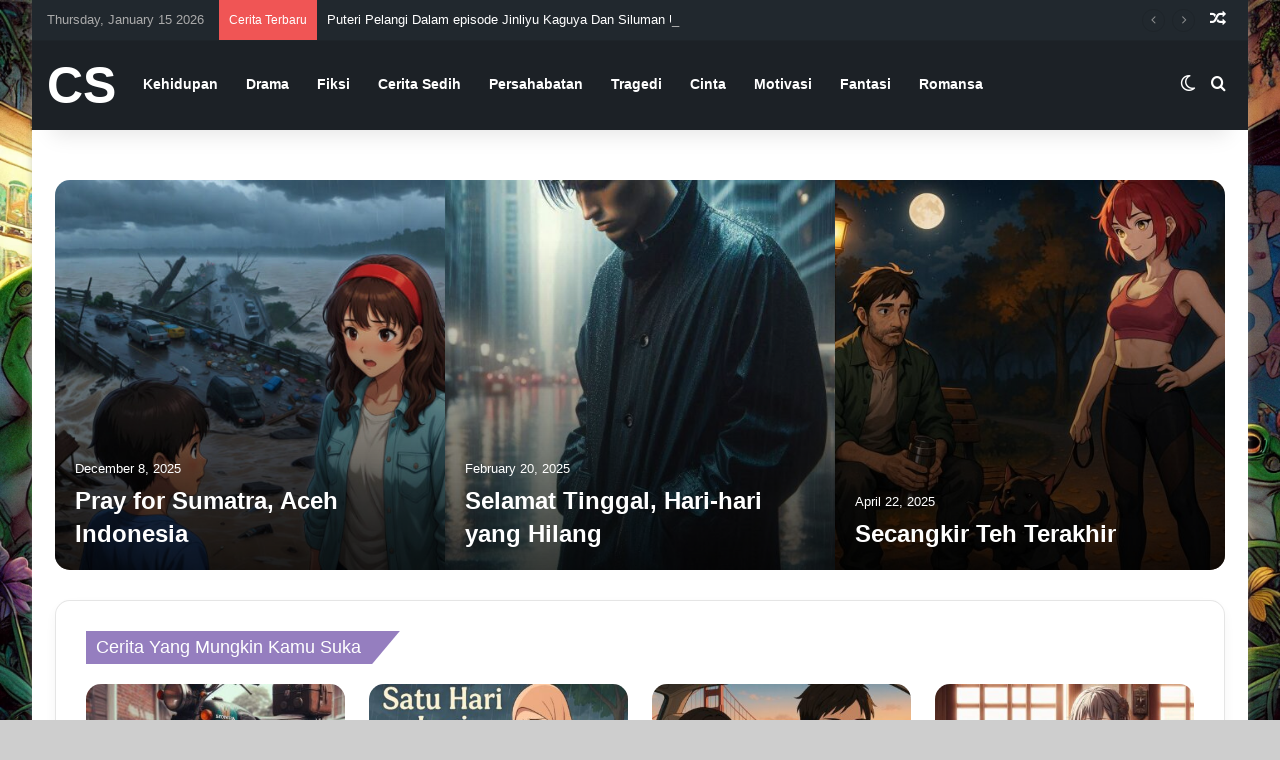

--- FILE ---
content_type: text/html; charset=UTF-8
request_url: https://cerpensingkat.net/
body_size: 23624
content:
<!DOCTYPE html>
<html lang="en-US" class="" data-skin="light">
<head>
	<meta charset="UTF-8" />
	<link rel="profile" href="https://gmpg.org/xfn/11" />
	<meta name='robots' content='index, follow, max-image-preview:large, max-snippet:-1, max-video-preview:-1' />

	<!-- This site is optimized with the Yoast SEO plugin v26.7 - https://yoast.com/wordpress/plugins/seo/ -->
	<title>Home - Cerpen Singkat</title>
	<link rel="canonical" href="https://cerpensingkat.net/" />
	<meta property="og:locale" content="en_US" />
	<meta property="og:type" content="website" />
	<meta property="og:title" content="Home - Cerpen Singkat" />
	<meta property="og:url" content="https://cerpensingkat.net/" />
	<meta property="og:site_name" content="Cerpen Singkat" />
	<meta property="article:publisher" content="https://www.facebook.com/people/Aranovel/100066710528004/" />
	<meta property="article:modified_time" content="2025-05-16T14:09:12+00:00" />
	<meta name="twitter:card" content="summary_large_image" />
	<script type="application/ld+json" class="yoast-schema-graph">{"@context":"https://schema.org","@graph":[{"@type":"WebPage","@id":"https://cerpensingkat.net/","url":"https://cerpensingkat.net/","name":"Home - Cerpen Singkat","isPartOf":{"@id":"https://cerpensingkat.net/#website"},"about":{"@id":"https://cerpensingkat.net/#organization"},"datePublished":"2025-05-16T12:42:42+00:00","dateModified":"2025-05-16T14:09:12+00:00","breadcrumb":{"@id":"https://cerpensingkat.net/#breadcrumb"},"inLanguage":"en-US","potentialAction":[{"@type":"ReadAction","target":["https://cerpensingkat.net/"]}]},{"@type":"BreadcrumbList","@id":"https://cerpensingkat.net/#breadcrumb","itemListElement":[{"@type":"ListItem","position":1,"name":"Home"}]},{"@type":"WebSite","@id":"https://cerpensingkat.net/#website","url":"https://cerpensingkat.net/","name":"Cerpen Singkat","description":"Berbagi Cerita Pendek Seru","publisher":{"@id":"https://cerpensingkat.net/#organization"},"potentialAction":[{"@type":"SearchAction","target":{"@type":"EntryPoint","urlTemplate":"https://cerpensingkat.net/?s={search_term_string}"},"query-input":{"@type":"PropertyValueSpecification","valueRequired":true,"valueName":"search_term_string"}}],"inLanguage":"en-US"},{"@type":"Organization","@id":"https://cerpensingkat.net/#organization","name":"Cerpen Singkat","url":"https://cerpensingkat.net/","logo":{"@type":"ImageObject","inLanguage":"en-US","@id":"https://cerpensingkat.net/#/schema/logo/image/","url":"https://cerpensingkat.net/wp-content/uploads/2025/03/output.jpg","contentUrl":"https://cerpensingkat.net/wp-content/uploads/2025/03/output.jpg","width":500,"height":100,"caption":"Cerpen Singkat"},"image":{"@id":"https://cerpensingkat.net/#/schema/logo/image/"},"sameAs":["https://www.facebook.com/people/Aranovel/100066710528004/"]}]}</script>
	<!-- / Yoast SEO plugin. -->


<link rel='dns-prefetch' href='//www.googletagmanager.com' />
<link rel='dns-prefetch' href='//pagead2.googlesyndication.com' />
<link rel="alternate" type="application/rss+xml" title="Cerpen Singkat &raquo; Feed" href="https://cerpensingkat.net/feed/" />
<link rel="alternate" type="application/rss+xml" title="Cerpen Singkat &raquo; Comments Feed" href="https://cerpensingkat.net/comments/feed/" />
		<script type="text/javascript">
			try {
				if( 'undefined' != typeof localStorage ){
					var tieSkin = localStorage.getItem('tie-skin');
				}

				
				var html = document.getElementsByTagName('html')[0].classList,
						htmlSkin = 'light';

				if( html.contains('dark-skin') ){
					htmlSkin = 'dark';
				}

				if( tieSkin != null && tieSkin != htmlSkin ){
					html.add('tie-skin-inverted');
					var tieSkinInverted = true;
				}

				if( tieSkin == 'dark' ){
					html.add('dark-skin');
				}
				else if( tieSkin == 'light' ){
					html.remove( 'dark-skin' );
				}
				
			} catch(e) { console.log( e ) }

		</script>
		
		<style type="text/css">
			:root{				
			--tie-preset-gradient-1: linear-gradient(135deg, rgba(6, 147, 227, 1) 0%, rgb(155, 81, 224) 100%);
			--tie-preset-gradient-2: linear-gradient(135deg, rgb(122, 220, 180) 0%, rgb(0, 208, 130) 100%);
			--tie-preset-gradient-3: linear-gradient(135deg, rgba(252, 185, 0, 1) 0%, rgba(255, 105, 0, 1) 100%);
			--tie-preset-gradient-4: linear-gradient(135deg, rgba(255, 105, 0, 1) 0%, rgb(207, 46, 46) 100%);
			--tie-preset-gradient-5: linear-gradient(135deg, rgb(238, 238, 238) 0%, rgb(169, 184, 195) 100%);
			--tie-preset-gradient-6: linear-gradient(135deg, rgb(74, 234, 220) 0%, rgb(151, 120, 209) 20%, rgb(207, 42, 186) 40%, rgb(238, 44, 130) 60%, rgb(251, 105, 98) 80%, rgb(254, 248, 76) 100%);
			--tie-preset-gradient-7: linear-gradient(135deg, rgb(255, 206, 236) 0%, rgb(152, 150, 240) 100%);
			--tie-preset-gradient-8: linear-gradient(135deg, rgb(254, 205, 165) 0%, rgb(254, 45, 45) 50%, rgb(107, 0, 62) 100%);
			--tie-preset-gradient-9: linear-gradient(135deg, rgb(255, 203, 112) 0%, rgb(199, 81, 192) 50%, rgb(65, 88, 208) 100%);
			--tie-preset-gradient-10: linear-gradient(135deg, rgb(255, 245, 203) 0%, rgb(182, 227, 212) 50%, rgb(51, 167, 181) 100%);
			--tie-preset-gradient-11: linear-gradient(135deg, rgb(202, 248, 128) 0%, rgb(113, 206, 126) 100%);
			--tie-preset-gradient-12: linear-gradient(135deg, rgb(2, 3, 129) 0%, rgb(40, 116, 252) 100%);
			--tie-preset-gradient-13: linear-gradient(135deg, #4D34FA, #ad34fa);
			--tie-preset-gradient-14: linear-gradient(135deg, #0057FF, #31B5FF);
			--tie-preset-gradient-15: linear-gradient(135deg, #FF007A, #FF81BD);
			--tie-preset-gradient-16: linear-gradient(135deg, #14111E, #4B4462);
			--tie-preset-gradient-17: linear-gradient(135deg, #F32758, #FFC581);

			
					--main-nav-background: #1f2024;
					--main-nav-secondry-background: rgba(0,0,0,0.2);
					--main-nav-primary-color: #0088ff;
					--main-nav-contrast-primary-color: #FFFFFF;
					--main-nav-text-color: #FFFFFF;
					--main-nav-secondry-text-color: rgba(225,255,255,0.5);
					--main-nav-main-border-color: rgba(255,255,255,0.07);
					--main-nav-secondry-border-color: rgba(255,255,255,0.04);
				--tie-buttons-radius: 100px;
			}
		</style>
	<link rel="alternate" title="oEmbed (JSON)" type="application/json+oembed" href="https://cerpensingkat.net/wp-json/oembed/1.0/embed?url=https%3A%2F%2Fcerpensingkat.net%2F" />
<link rel="alternate" title="oEmbed (XML)" type="text/xml+oembed" href="https://cerpensingkat.net/wp-json/oembed/1.0/embed?url=https%3A%2F%2Fcerpensingkat.net%2F&#038;format=xml" />
<meta name="viewport" content="width=device-width, initial-scale=1.0" /><style id='wp-img-auto-sizes-contain-inline-css' type='text/css'>
img:is([sizes=auto i],[sizes^="auto," i]){contain-intrinsic-size:3000px 1500px}
/*# sourceURL=wp-img-auto-sizes-contain-inline-css */
</style>
<style id='wp-emoji-styles-inline-css' type='text/css'>

	img.wp-smiley, img.emoji {
		display: inline !important;
		border: none !important;
		box-shadow: none !important;
		height: 1em !important;
		width: 1em !important;
		margin: 0 0.07em !important;
		vertical-align: -0.1em !important;
		background: none !important;
		padding: 0 !important;
	}
/*# sourceURL=wp-emoji-styles-inline-css */
</style>
<style id='wp-block-library-inline-css' type='text/css'>
:root{--wp-block-synced-color:#7a00df;--wp-block-synced-color--rgb:122,0,223;--wp-bound-block-color:var(--wp-block-synced-color);--wp-editor-canvas-background:#ddd;--wp-admin-theme-color:#007cba;--wp-admin-theme-color--rgb:0,124,186;--wp-admin-theme-color-darker-10:#006ba1;--wp-admin-theme-color-darker-10--rgb:0,107,160.5;--wp-admin-theme-color-darker-20:#005a87;--wp-admin-theme-color-darker-20--rgb:0,90,135;--wp-admin-border-width-focus:2px}@media (min-resolution:192dpi){:root{--wp-admin-border-width-focus:1.5px}}.wp-element-button{cursor:pointer}:root .has-very-light-gray-background-color{background-color:#eee}:root .has-very-dark-gray-background-color{background-color:#313131}:root .has-very-light-gray-color{color:#eee}:root .has-very-dark-gray-color{color:#313131}:root .has-vivid-green-cyan-to-vivid-cyan-blue-gradient-background{background:linear-gradient(135deg,#00d084,#0693e3)}:root .has-purple-crush-gradient-background{background:linear-gradient(135deg,#34e2e4,#4721fb 50%,#ab1dfe)}:root .has-hazy-dawn-gradient-background{background:linear-gradient(135deg,#faaca8,#dad0ec)}:root .has-subdued-olive-gradient-background{background:linear-gradient(135deg,#fafae1,#67a671)}:root .has-atomic-cream-gradient-background{background:linear-gradient(135deg,#fdd79a,#004a59)}:root .has-nightshade-gradient-background{background:linear-gradient(135deg,#330968,#31cdcf)}:root .has-midnight-gradient-background{background:linear-gradient(135deg,#020381,#2874fc)}:root{--wp--preset--font-size--normal:16px;--wp--preset--font-size--huge:42px}.has-regular-font-size{font-size:1em}.has-larger-font-size{font-size:2.625em}.has-normal-font-size{font-size:var(--wp--preset--font-size--normal)}.has-huge-font-size{font-size:var(--wp--preset--font-size--huge)}.has-text-align-center{text-align:center}.has-text-align-left{text-align:left}.has-text-align-right{text-align:right}.has-fit-text{white-space:nowrap!important}#end-resizable-editor-section{display:none}.aligncenter{clear:both}.items-justified-left{justify-content:flex-start}.items-justified-center{justify-content:center}.items-justified-right{justify-content:flex-end}.items-justified-space-between{justify-content:space-between}.screen-reader-text{border:0;clip-path:inset(50%);height:1px;margin:-1px;overflow:hidden;padding:0;position:absolute;width:1px;word-wrap:normal!important}.screen-reader-text:focus{background-color:#ddd;clip-path:none;color:#444;display:block;font-size:1em;height:auto;left:5px;line-height:normal;padding:15px 23px 14px;text-decoration:none;top:5px;width:auto;z-index:100000}html :where(.has-border-color){border-style:solid}html :where([style*=border-top-color]){border-top-style:solid}html :where([style*=border-right-color]){border-right-style:solid}html :where([style*=border-bottom-color]){border-bottom-style:solid}html :where([style*=border-left-color]){border-left-style:solid}html :where([style*=border-width]){border-style:solid}html :where([style*=border-top-width]){border-top-style:solid}html :where([style*=border-right-width]){border-right-style:solid}html :where([style*=border-bottom-width]){border-bottom-style:solid}html :where([style*=border-left-width]){border-left-style:solid}html :where(img[class*=wp-image-]){height:auto;max-width:100%}:where(figure){margin:0 0 1em}html :where(.is-position-sticky){--wp-admin--admin-bar--position-offset:var(--wp-admin--admin-bar--height,0px)}@media screen and (max-width:600px){html :where(.is-position-sticky){--wp-admin--admin-bar--position-offset:0px}}

/*# sourceURL=wp-block-library-inline-css */
</style><style id='wp-block-paragraph-inline-css' type='text/css'>
.is-small-text{font-size:.875em}.is-regular-text{font-size:1em}.is-large-text{font-size:2.25em}.is-larger-text{font-size:3em}.has-drop-cap:not(:focus):first-letter{float:left;font-size:8.4em;font-style:normal;font-weight:100;line-height:.68;margin:.05em .1em 0 0;text-transform:uppercase}body.rtl .has-drop-cap:not(:focus):first-letter{float:none;margin-left:.1em}p.has-drop-cap.has-background{overflow:hidden}:root :where(p.has-background){padding:1.25em 2.375em}:where(p.has-text-color:not(.has-link-color)) a{color:inherit}p.has-text-align-left[style*="writing-mode:vertical-lr"],p.has-text-align-right[style*="writing-mode:vertical-rl"]{rotate:180deg}
/*# sourceURL=https://cerpensingkat.net/wp-includes/blocks/paragraph/style.min.css */
</style>
<style id='wp-block-separator-inline-css' type='text/css'>
@charset "UTF-8";.wp-block-separator{border:none;border-top:2px solid}:root :where(.wp-block-separator.is-style-dots){height:auto;line-height:1;text-align:center}:root :where(.wp-block-separator.is-style-dots):before{color:currentColor;content:"···";font-family:serif;font-size:1.5em;letter-spacing:2em;padding-left:2em}.wp-block-separator.is-style-dots{background:none!important;border:none!important}
/*# sourceURL=https://cerpensingkat.net/wp-includes/blocks/separator/style.min.css */
</style>
<style id='wp-block-separator-theme-inline-css' type='text/css'>
.wp-block-separator.has-css-opacity{opacity:.4}.wp-block-separator{border:none;border-bottom:2px solid;margin-left:auto;margin-right:auto}.wp-block-separator.has-alpha-channel-opacity{opacity:1}.wp-block-separator:not(.is-style-wide):not(.is-style-dots){width:100px}.wp-block-separator.has-background:not(.is-style-dots){border-bottom:none;height:1px}.wp-block-separator.has-background:not(.is-style-wide):not(.is-style-dots){height:2px}
/*# sourceURL=https://cerpensingkat.net/wp-includes/blocks/separator/theme.min.css */
</style>
<style id='global-styles-inline-css' type='text/css'>
:root{--wp--preset--aspect-ratio--square: 1;--wp--preset--aspect-ratio--4-3: 4/3;--wp--preset--aspect-ratio--3-4: 3/4;--wp--preset--aspect-ratio--3-2: 3/2;--wp--preset--aspect-ratio--2-3: 2/3;--wp--preset--aspect-ratio--16-9: 16/9;--wp--preset--aspect-ratio--9-16: 9/16;--wp--preset--color--black: #000000;--wp--preset--color--cyan-bluish-gray: #abb8c3;--wp--preset--color--white: #ffffff;--wp--preset--color--pale-pink: #f78da7;--wp--preset--color--vivid-red: #cf2e2e;--wp--preset--color--luminous-vivid-orange: #ff6900;--wp--preset--color--luminous-vivid-amber: #fcb900;--wp--preset--color--light-green-cyan: #7bdcb5;--wp--preset--color--vivid-green-cyan: #00d084;--wp--preset--color--pale-cyan-blue: #8ed1fc;--wp--preset--color--vivid-cyan-blue: #0693e3;--wp--preset--color--vivid-purple: #9b51e0;--wp--preset--color--global-color: #937cbf;--wp--preset--gradient--vivid-cyan-blue-to-vivid-purple: linear-gradient(135deg,rgb(6,147,227) 0%,rgb(155,81,224) 100%);--wp--preset--gradient--light-green-cyan-to-vivid-green-cyan: linear-gradient(135deg,rgb(122,220,180) 0%,rgb(0,208,130) 100%);--wp--preset--gradient--luminous-vivid-amber-to-luminous-vivid-orange: linear-gradient(135deg,rgb(252,185,0) 0%,rgb(255,105,0) 100%);--wp--preset--gradient--luminous-vivid-orange-to-vivid-red: linear-gradient(135deg,rgb(255,105,0) 0%,rgb(207,46,46) 100%);--wp--preset--gradient--very-light-gray-to-cyan-bluish-gray: linear-gradient(135deg,rgb(238,238,238) 0%,rgb(169,184,195) 100%);--wp--preset--gradient--cool-to-warm-spectrum: linear-gradient(135deg,rgb(74,234,220) 0%,rgb(151,120,209) 20%,rgb(207,42,186) 40%,rgb(238,44,130) 60%,rgb(251,105,98) 80%,rgb(254,248,76) 100%);--wp--preset--gradient--blush-light-purple: linear-gradient(135deg,rgb(255,206,236) 0%,rgb(152,150,240) 100%);--wp--preset--gradient--blush-bordeaux: linear-gradient(135deg,rgb(254,205,165) 0%,rgb(254,45,45) 50%,rgb(107,0,62) 100%);--wp--preset--gradient--luminous-dusk: linear-gradient(135deg,rgb(255,203,112) 0%,rgb(199,81,192) 50%,rgb(65,88,208) 100%);--wp--preset--gradient--pale-ocean: linear-gradient(135deg,rgb(255,245,203) 0%,rgb(182,227,212) 50%,rgb(51,167,181) 100%);--wp--preset--gradient--electric-grass: linear-gradient(135deg,rgb(202,248,128) 0%,rgb(113,206,126) 100%);--wp--preset--gradient--midnight: linear-gradient(135deg,rgb(2,3,129) 0%,rgb(40,116,252) 100%);--wp--preset--font-size--small: 13px;--wp--preset--font-size--medium: 20px;--wp--preset--font-size--large: 36px;--wp--preset--font-size--x-large: 42px;--wp--preset--spacing--20: 0.44rem;--wp--preset--spacing--30: 0.67rem;--wp--preset--spacing--40: 1rem;--wp--preset--spacing--50: 1.5rem;--wp--preset--spacing--60: 2.25rem;--wp--preset--spacing--70: 3.38rem;--wp--preset--spacing--80: 5.06rem;--wp--preset--shadow--natural: 6px 6px 9px rgba(0, 0, 0, 0.2);--wp--preset--shadow--deep: 12px 12px 50px rgba(0, 0, 0, 0.4);--wp--preset--shadow--sharp: 6px 6px 0px rgba(0, 0, 0, 0.2);--wp--preset--shadow--outlined: 6px 6px 0px -3px rgb(255, 255, 255), 6px 6px rgb(0, 0, 0);--wp--preset--shadow--crisp: 6px 6px 0px rgb(0, 0, 0);}:where(.is-layout-flex){gap: 0.5em;}:where(.is-layout-grid){gap: 0.5em;}body .is-layout-flex{display: flex;}.is-layout-flex{flex-wrap: wrap;align-items: center;}.is-layout-flex > :is(*, div){margin: 0;}body .is-layout-grid{display: grid;}.is-layout-grid > :is(*, div){margin: 0;}:where(.wp-block-columns.is-layout-flex){gap: 2em;}:where(.wp-block-columns.is-layout-grid){gap: 2em;}:where(.wp-block-post-template.is-layout-flex){gap: 1.25em;}:where(.wp-block-post-template.is-layout-grid){gap: 1.25em;}.has-black-color{color: var(--wp--preset--color--black) !important;}.has-cyan-bluish-gray-color{color: var(--wp--preset--color--cyan-bluish-gray) !important;}.has-white-color{color: var(--wp--preset--color--white) !important;}.has-pale-pink-color{color: var(--wp--preset--color--pale-pink) !important;}.has-vivid-red-color{color: var(--wp--preset--color--vivid-red) !important;}.has-luminous-vivid-orange-color{color: var(--wp--preset--color--luminous-vivid-orange) !important;}.has-luminous-vivid-amber-color{color: var(--wp--preset--color--luminous-vivid-amber) !important;}.has-light-green-cyan-color{color: var(--wp--preset--color--light-green-cyan) !important;}.has-vivid-green-cyan-color{color: var(--wp--preset--color--vivid-green-cyan) !important;}.has-pale-cyan-blue-color{color: var(--wp--preset--color--pale-cyan-blue) !important;}.has-vivid-cyan-blue-color{color: var(--wp--preset--color--vivid-cyan-blue) !important;}.has-vivid-purple-color{color: var(--wp--preset--color--vivid-purple) !important;}.has-black-background-color{background-color: var(--wp--preset--color--black) !important;}.has-cyan-bluish-gray-background-color{background-color: var(--wp--preset--color--cyan-bluish-gray) !important;}.has-white-background-color{background-color: var(--wp--preset--color--white) !important;}.has-pale-pink-background-color{background-color: var(--wp--preset--color--pale-pink) !important;}.has-vivid-red-background-color{background-color: var(--wp--preset--color--vivid-red) !important;}.has-luminous-vivid-orange-background-color{background-color: var(--wp--preset--color--luminous-vivid-orange) !important;}.has-luminous-vivid-amber-background-color{background-color: var(--wp--preset--color--luminous-vivid-amber) !important;}.has-light-green-cyan-background-color{background-color: var(--wp--preset--color--light-green-cyan) !important;}.has-vivid-green-cyan-background-color{background-color: var(--wp--preset--color--vivid-green-cyan) !important;}.has-pale-cyan-blue-background-color{background-color: var(--wp--preset--color--pale-cyan-blue) !important;}.has-vivid-cyan-blue-background-color{background-color: var(--wp--preset--color--vivid-cyan-blue) !important;}.has-vivid-purple-background-color{background-color: var(--wp--preset--color--vivid-purple) !important;}.has-black-border-color{border-color: var(--wp--preset--color--black) !important;}.has-cyan-bluish-gray-border-color{border-color: var(--wp--preset--color--cyan-bluish-gray) !important;}.has-white-border-color{border-color: var(--wp--preset--color--white) !important;}.has-pale-pink-border-color{border-color: var(--wp--preset--color--pale-pink) !important;}.has-vivid-red-border-color{border-color: var(--wp--preset--color--vivid-red) !important;}.has-luminous-vivid-orange-border-color{border-color: var(--wp--preset--color--luminous-vivid-orange) !important;}.has-luminous-vivid-amber-border-color{border-color: var(--wp--preset--color--luminous-vivid-amber) !important;}.has-light-green-cyan-border-color{border-color: var(--wp--preset--color--light-green-cyan) !important;}.has-vivid-green-cyan-border-color{border-color: var(--wp--preset--color--vivid-green-cyan) !important;}.has-pale-cyan-blue-border-color{border-color: var(--wp--preset--color--pale-cyan-blue) !important;}.has-vivid-cyan-blue-border-color{border-color: var(--wp--preset--color--vivid-cyan-blue) !important;}.has-vivid-purple-border-color{border-color: var(--wp--preset--color--vivid-purple) !important;}.has-vivid-cyan-blue-to-vivid-purple-gradient-background{background: var(--wp--preset--gradient--vivid-cyan-blue-to-vivid-purple) !important;}.has-light-green-cyan-to-vivid-green-cyan-gradient-background{background: var(--wp--preset--gradient--light-green-cyan-to-vivid-green-cyan) !important;}.has-luminous-vivid-amber-to-luminous-vivid-orange-gradient-background{background: var(--wp--preset--gradient--luminous-vivid-amber-to-luminous-vivid-orange) !important;}.has-luminous-vivid-orange-to-vivid-red-gradient-background{background: var(--wp--preset--gradient--luminous-vivid-orange-to-vivid-red) !important;}.has-very-light-gray-to-cyan-bluish-gray-gradient-background{background: var(--wp--preset--gradient--very-light-gray-to-cyan-bluish-gray) !important;}.has-cool-to-warm-spectrum-gradient-background{background: var(--wp--preset--gradient--cool-to-warm-spectrum) !important;}.has-blush-light-purple-gradient-background{background: var(--wp--preset--gradient--blush-light-purple) !important;}.has-blush-bordeaux-gradient-background{background: var(--wp--preset--gradient--blush-bordeaux) !important;}.has-luminous-dusk-gradient-background{background: var(--wp--preset--gradient--luminous-dusk) !important;}.has-pale-ocean-gradient-background{background: var(--wp--preset--gradient--pale-ocean) !important;}.has-electric-grass-gradient-background{background: var(--wp--preset--gradient--electric-grass) !important;}.has-midnight-gradient-background{background: var(--wp--preset--gradient--midnight) !important;}.has-small-font-size{font-size: var(--wp--preset--font-size--small) !important;}.has-medium-font-size{font-size: var(--wp--preset--font-size--medium) !important;}.has-large-font-size{font-size: var(--wp--preset--font-size--large) !important;}.has-x-large-font-size{font-size: var(--wp--preset--font-size--x-large) !important;}
/*# sourceURL=global-styles-inline-css */
</style>

<style id='classic-theme-styles-inline-css' type='text/css'>
/*! This file is auto-generated */
.wp-block-button__link{color:#fff;background-color:#32373c;border-radius:9999px;box-shadow:none;text-decoration:none;padding:calc(.667em + 2px) calc(1.333em + 2px);font-size:1.125em}.wp-block-file__button{background:#32373c;color:#fff;text-decoration:none}
/*# sourceURL=/wp-includes/css/classic-themes.min.css */
</style>
<link rel='stylesheet' id='tie-css-base-css' href='https://cerpensingkat.net/wp-content/themes/jannah/assets/css/base.min.css?ver=7.5.1' type='text/css' media='all' />
<link rel='stylesheet' id='tie-css-styles-css' href='https://cerpensingkat.net/wp-content/themes/jannah/assets/css/style.min.css?ver=7.5.1' type='text/css' media='all' />
<link rel='stylesheet' id='tie-css-widgets-css' href='https://cerpensingkat.net/wp-content/themes/jannah/assets/css/widgets.min.css?ver=7.5.1' type='text/css' media='all' />
<link rel='stylesheet' id='tie-css-helpers-css' href='https://cerpensingkat.net/wp-content/themes/jannah/assets/css/helpers.min.css?ver=7.5.1' type='text/css' media='all' />
<link rel='stylesheet' id='tie-fontawesome5-css' href='https://cerpensingkat.net/wp-content/themes/jannah/assets/css/fontawesome.css?ver=7.5.1' type='text/css' media='all' />
<link rel='stylesheet' id='tie-css-ilightbox-css' href='https://cerpensingkat.net/wp-content/themes/jannah/assets/ilightbox/dark-skin/skin.css?ver=7.5.1' type='text/css' media='all' />
<style id='tie-css-ilightbox-inline-css' type='text/css'>
#tie-body{background-color: #cecece;background-image: url(https://cerpensingkat.net/wp-content/uploads/2025/04/Mulut-Penuh-Dengan-Hujan.webp);background-size: cover; background-attachment: fixed;}:root:root{--brand-color: #937cbf;--dark-brand-color: #614a8d;--bright-color: #FFFFFF;--base-color: #2c2f34;}#reading-position-indicator{box-shadow: 0 0 10px rgba( 147,124,191,0.7);}:root:root{--brand-color: #937cbf;--dark-brand-color: #614a8d;--bright-color: #FFFFFF;--base-color: #2c2f34;}#reading-position-indicator{box-shadow: 0 0 10px rgba( 147,124,191,0.7);}.tie-weather-widget.widget,.container-wrapper{box-shadow: 0 5px 15px 0 rgba(0,0,0,0.05);}.dark-skin .tie-weather-widget.widget,.dark-skin .container-wrapper{box-shadow: 0 5px 15px 0 rgba(0,0,0,0.2);}#top-nav,#top-nav .sub-menu,#top-nav .comp-sub-menu,#top-nav .ticker-content,#top-nav .ticker-swipe,.top-nav-boxed #top-nav .topbar-wrapper,.top-nav-dark .top-menu ul,#autocomplete-suggestions.search-in-top-nav{background-color : #21282e;}#top-nav *,#autocomplete-suggestions.search-in-top-nav{border-color: rgba( #FFFFFF,0.08);}#top-nav .icon-basecloud-bg:after{color: #21282e;}#top-nav a:not(:hover),#top-nav input,#top-nav #search-submit,#top-nav .fa-spinner,#top-nav .dropdown-social-icons li a span,#top-nav .components > li .social-link:not(:hover) span,#autocomplete-suggestions.search-in-top-nav a{color: #ffffff;}#top-nav input::-moz-placeholder{color: #ffffff;}#top-nav input:-moz-placeholder{color: #ffffff;}#top-nav input:-ms-input-placeholder{color: #ffffff;}#top-nav input::-webkit-input-placeholder{color: #ffffff;}#top-nav,.search-in-top-nav{--tie-buttons-color: #ef4f91;--tie-buttons-border-color: #ef4f91;--tie-buttons-text: #FFFFFF;--tie-buttons-hover-color: #d13173;}#top-nav a:hover,#top-nav .menu li:hover > a,#top-nav .menu > .tie-current-menu > a,#top-nav .components > li:hover > a,#top-nav .components #search-submit:hover,#autocomplete-suggestions.search-in-top-nav .post-title a:hover{color: #ef4f91;}#top-nav,#top-nav .comp-sub-menu,#top-nav .tie-weather-widget{color: #aaaaaa;}#autocomplete-suggestions.search-in-top-nav .post-meta,#autocomplete-suggestions.search-in-top-nav .post-meta a:not(:hover){color: rgba( 170,170,170,0.7 );}#top-nav .weather-icon .icon-cloud,#top-nav .weather-icon .icon-basecloud-bg,#top-nav .weather-icon .icon-cloud-behind{color: #aaaaaa !important;}#main-nav,#main-nav .menu-sub-content,#main-nav .comp-sub-menu,#main-nav ul.cats-vertical li a.is-active,#main-nav ul.cats-vertical li a:hover,#autocomplete-suggestions.search-in-main-nav{background-color: #1c2126;}#main-nav{border-width: 0;}#theme-header #main-nav:not(.fixed-nav){bottom: 0;}#main-nav .icon-basecloud-bg:after{color: #1c2126;}#autocomplete-suggestions.search-in-main-nav{border-color: rgba(255,255,255,0.07);}.main-nav-boxed #main-nav .main-menu-wrapper{border-width: 0;}#main-nav a:not(:hover),#main-nav a.social-link:not(:hover) span,#main-nav .dropdown-social-icons li a span,#autocomplete-suggestions.search-in-main-nav a{color: #ffffff;}.main-nav,.search-in-main-nav{--main-nav-primary-color: #937cbf;--tie-buttons-color: #937cbf;--tie-buttons-border-color: #937cbf;--tie-buttons-text: #FFFFFF;--tie-buttons-hover-color: #755ea1;}#main-nav .mega-links-head:after,#main-nav .cats-horizontal a.is-active,#main-nav .cats-horizontal a:hover,#main-nav .spinner > div{background-color: #937cbf;}#main-nav .menu ul li:hover > a,#main-nav .menu ul li.current-menu-item:not(.mega-link-column) > a,#main-nav .components a:hover,#main-nav .components > li:hover > a,#main-nav #search-submit:hover,#main-nav .cats-vertical a.is-active,#main-nav .cats-vertical a:hover,#main-nav .mega-menu .post-meta a:hover,#main-nav .mega-menu .post-box-title a:hover,#autocomplete-suggestions.search-in-main-nav a:hover,#main-nav .spinner-circle:after{color: #937cbf;}#main-nav .menu > li.tie-current-menu > a,#main-nav .menu > li:hover > a,.theme-header #main-nav .mega-menu .cats-horizontal a.is-active,.theme-header #main-nav .mega-menu .cats-horizontal a:hover{color: #FFFFFF;}#main-nav .menu > li.tie-current-menu > a:before,#main-nav .menu > li:hover > a:before{border-top-color: #FFFFFF;}#main-nav,#main-nav input,#main-nav #search-submit,#main-nav .fa-spinner,#main-nav .comp-sub-menu,#main-nav .tie-weather-widget{color: #c79dd7;}#main-nav input::-moz-placeholder{color: #c79dd7;}#main-nav input:-moz-placeholder{color: #c79dd7;}#main-nav input:-ms-input-placeholder{color: #c79dd7;}#main-nav input::-webkit-input-placeholder{color: #c79dd7;}#main-nav .mega-menu .post-meta,#main-nav .mega-menu .post-meta a,#autocomplete-suggestions.search-in-main-nav .post-meta{color: rgba(199,157,215,0.6);}#main-nav .weather-icon .icon-cloud,#main-nav .weather-icon .icon-basecloud-bg,#main-nav .weather-icon .icon-cloud-behind{color: #c79dd7 !important;}#footer{background-color: #1c2126;}#site-info{background-color: #21282e;}#footer .posts-list-counter .posts-list-items li.widget-post-list:before{border-color: #1c2126;}#footer .timeline-widget a .date:before{border-color: rgba(28,33,38,0.8);}#footer .footer-boxed-widget-area,#footer textarea,#footer input:not([type=submit]),#footer select,#footer code,#footer kbd,#footer pre,#footer samp,#footer .show-more-button,#footer .slider-links .tie-slider-nav span,#footer #wp-calendar,#footer #wp-calendar tbody td,#footer #wp-calendar thead th,#footer .widget.buddypress .item-options a{border-color: rgba(255,255,255,0.1);}#footer .social-statistics-widget .white-bg li.social-icons-item a,#footer .widget_tag_cloud .tagcloud a,#footer .latest-tweets-widget .slider-links .tie-slider-nav span,#footer .widget_layered_nav_filters a{border-color: rgba(255,255,255,0.1);}#footer .social-statistics-widget .white-bg li:before{background: rgba(255,255,255,0.1);}.site-footer #wp-calendar tbody td{background: rgba(255,255,255,0.02);}#footer .white-bg .social-icons-item a span.followers span,#footer .circle-three-cols .social-icons-item a .followers-num,#footer .circle-three-cols .social-icons-item a .followers-name{color: rgba(255,255,255,0.8);}#footer .timeline-widget ul:before,#footer .timeline-widget a:not(:hover) .date:before{background-color: #000308;}.meta-views.meta-item .tie-icon-fire:before{content: "\f06e" !important;}body .mag-box .breaking,body .social-icons-widget .social-icons-item .social-link,body .widget_product_tag_cloud a,body .widget_tag_cloud a,body .post-tags a,body .widget_layered_nav_filters a,body .post-bottom-meta-title,body .post-bottom-meta a,body .post-cat,body .show-more-button,body #instagram-link.is-expanded .follow-button,body .cat-counter a + span,body .mag-box-options .slider-arrow-nav a,body .main-menu .cats-horizontal li a,body #instagram-link.is-compact,body .pages-numbers a,body .pages-nav-item,body .bp-pagination-links .page-numbers,body .fullwidth-area .widget_tag_cloud .tagcloud a,body ul.breaking-news-nav li.jnt-prev,body ul.breaking-news-nav li.jnt-next,body #tie-popup-search-mobile table.gsc-search-box{border-radius: 35px;}body .mag-box ul.breaking-news-nav li{border: 0 !important;}body #instagram-link.is-compact{padding-right: 40px;padding-left: 40px;}body .post-bottom-meta-title,body .post-bottom-meta a,body .more-link{padding-right: 15px;padding-left: 15px;}body #masonry-grid .container-wrapper .post-thumb img{border-radius: 0px;}body .video-thumbnail,body .review-item,body .review-summary,body .user-rate-wrap,body textarea,body input,body select{border-radius: 5px;}body .post-content-slideshow,body #tie-read-next,body .prev-next-post-nav .post-thumb,body .post-thumb img,body .container-wrapper,body .tie-popup-container .container-wrapper,body .widget,body .grid-slider-wrapper .grid-item,body .slider-vertical-navigation .slide,body .boxed-slider:not(.grid-slider-wrapper) .slide,body .buddypress-wrap .activity-list .load-more a,body .buddypress-wrap .activity-list .load-newest a,body .woocommerce .products .product .product-img img,body .woocommerce .products .product .product-img,body .woocommerce .woocommerce-tabs,body .woocommerce div.product .related.products,body .woocommerce div.product .up-sells.products,body .woocommerce .cart_totals,.woocommerce .cross-sells,body .big-thumb-left-box-inner,body .miscellaneous-box .posts-items li:first-child,body .single-big-img,body .masonry-with-spaces .container-wrapper .slide,body .news-gallery-items li .post-thumb,body .scroll-2-box .slide,.magazine1.archive:not(.bbpress) .entry-header-outer,.magazine1.search .entry-header-outer,.magazine1.archive:not(.bbpress) .mag-box .container-wrapper,.magazine1.search .mag-box .container-wrapper,body.magazine1 .entry-header-outer + .mag-box,body .digital-rating-static,body .entry q,body .entry blockquote,body #instagram-link.is-expanded,body.single-post .featured-area,body.post-layout-8 #content,body .footer-boxed-widget-area,body .tie-video-main-slider,body .post-thumb-overlay,body .widget_media_image img,body .stream-item-mag img,body .media-page-layout .post-element{border-radius: 15px;}#subcategories-section .container-wrapper{border-radius: 15px !important;margin-top: 15px !important;border-top-width: 1px !important;}@media (max-width: 767px) {.tie-video-main-slider iframe{border-top-right-radius: 15px;border-top-left-radius: 15px;}}.magazine1.archive:not(.bbpress) .mag-box .container-wrapper,.magazine1.search .mag-box .container-wrapper{margin-top: 15px;border-top-width: 1px;}body .section-wrapper:not(.container-full) .wide-slider-wrapper .slider-main-container,body .section-wrapper:not(.container-full) .wide-slider-three-slids-wrapper{border-radius: 15px;overflow: hidden;}body .wide-slider-nav-wrapper,body .share-buttons-bottom,body .first-post-gradient li:first-child .post-thumb:after,body .scroll-2-box .post-thumb:after{border-bottom-left-radius: 15px;border-bottom-right-radius: 15px;}body .main-menu .menu-sub-content,body .comp-sub-menu{border-bottom-left-radius: 10px;border-bottom-right-radius: 10px;}body.single-post .featured-area{overflow: hidden;}body #check-also-box.check-also-left{border-top-right-radius: 15px;border-bottom-right-radius: 15px;}body #check-also-box.check-also-right{border-top-left-radius: 15px;border-bottom-left-radius: 15px;}body .mag-box .breaking-news-nav li:last-child{border-top-right-radius: 35px;border-bottom-right-radius: 35px;}body .mag-box .breaking-title:before{border-top-left-radius: 35px;border-bottom-left-radius: 35px;}body .tabs li:last-child a,body .full-overlay-title li:not(.no-post-thumb) .block-title-overlay{border-top-right-radius: 15px;}body .center-overlay-title li:not(.no-post-thumb) .block-title-overlay,body .tabs li:first-child a{border-top-left-radius: 15px;}
/*# sourceURL=tie-css-ilightbox-inline-css */
</style>
<script type="text/javascript" src="https://cerpensingkat.net/wp-includes/js/jquery/jquery.min.js?ver=3.7.1" id="jquery-core-js"></script>
<script type="text/javascript" src="https://cerpensingkat.net/wp-includes/js/jquery/jquery-migrate.min.js?ver=3.4.1" id="jquery-migrate-js"></script>

<!-- Google tag (gtag.js) snippet added by Site Kit -->
<!-- Google Analytics snippet added by Site Kit -->
<script type="text/javascript" src="https://www.googletagmanager.com/gtag/js?id=GT-KT49X436" id="google_gtagjs-js" async></script>
<script type="text/javascript" id="google_gtagjs-js-after">
/* <![CDATA[ */
window.dataLayer = window.dataLayer || [];function gtag(){dataLayer.push(arguments);}
gtag("set","linker",{"domains":["cerpensingkat.net"]});
gtag("js", new Date());
gtag("set", "developer_id.dZTNiMT", true);
gtag("config", "GT-KT49X436", {"googlesitekit_post_type":"page"});
 window._googlesitekit = window._googlesitekit || {}; window._googlesitekit.throttledEvents = []; window._googlesitekit.gtagEvent = (name, data) => { var key = JSON.stringify( { name, data } ); if ( !! window._googlesitekit.throttledEvents[ key ] ) { return; } window._googlesitekit.throttledEvents[ key ] = true; setTimeout( () => { delete window._googlesitekit.throttledEvents[ key ]; }, 5 ); gtag( "event", name, { ...data, event_source: "site-kit" } ); }; 
//# sourceURL=google_gtagjs-js-after
/* ]]> */
</script>
<link rel="https://api.w.org/" href="https://cerpensingkat.net/wp-json/" /><link rel="alternate" title="JSON" type="application/json" href="https://cerpensingkat.net/wp-json/wp/v2/pages/455" /><link rel="EditURI" type="application/rsd+xml" title="RSD" href="https://cerpensingkat.net/xmlrpc.php?rsd" />
<meta name="generator" content="WordPress 6.9" />
<link rel='shortlink' href='https://cerpensingkat.net/' />
<meta name="generator" content="Site Kit by Google 1.170.0" /><meta http-equiv="X-UA-Compatible" content="IE=edge">

<!-- Google AdSense meta tags added by Site Kit -->
<meta name="google-adsense-platform-account" content="ca-host-pub-2644536267352236">
<meta name="google-adsense-platform-domain" content="sitekit.withgoogle.com">
<!-- End Google AdSense meta tags added by Site Kit -->

<!-- Google AdSense snippet added by Site Kit -->
<script type="text/javascript" async="async" src="https://pagead2.googlesyndication.com/pagead/js/adsbygoogle.js?client=ca-pub-5621178733479740&amp;host=ca-host-pub-2644536267352236" crossorigin="anonymous"></script>

<!-- End Google AdSense snippet added by Site Kit -->
<link rel="icon" href="https://cerpensingkat.net/wp-content/uploads/2025/02/cropped-FAVICON-32x32.png" sizes="32x32" />
<link rel="icon" href="https://cerpensingkat.net/wp-content/uploads/2025/02/cropped-FAVICON-192x192.png" sizes="192x192" />
<link rel="apple-touch-icon" href="https://cerpensingkat.net/wp-content/uploads/2025/02/cropped-FAVICON-180x180.png" />
<meta name="msapplication-TileImage" content="https://cerpensingkat.net/wp-content/uploads/2025/02/cropped-FAVICON-270x270.png" />
</head>

<body id="tie-body" class="home wp-singular page-template-default page page-id-455 wp-theme-jannah boxed-layout wrapper-has-shadow block-head-4 block-head-6 magazine3 magazine1 is-thumb-overlay-disabled is-desktop is-header-layout-4 has-header-ad has-builder">



<div class="background-overlay">

	<div id="tie-container" class="site tie-container">

		
		<div id="tie-wrapper">

			
<header id="theme-header" class="theme-header header-layout-4 header-layout-1 main-nav-dark main-nav-default-dark main-nav-below has-stream-item top-nav-active top-nav-light top-nav-default-light top-nav-above has-shadow is-stretch-header has-normal-width-logo mobile-header-centered">
	
<nav id="top-nav"  class="has-date-breaking-components top-nav header-nav has-breaking-news" aria-label="Secondary Navigation">
	<div class="container">
		<div class="topbar-wrapper">

			
					<div class="topbar-today-date">
						Thursday, January 15 2026					</div>
					
			<div class="tie-alignleft">
				
<div class="breaking controls-is-active">

	<span class="breaking-title">
		<span class="tie-icon-bolt breaking-icon" aria-hidden="true"></span>
		<span class="breaking-title-text">Cerita Terbaru</span>
	</span>

	<ul id="breaking-news-in-header" class="breaking-news" data-type="reveal" data-arrows="true">

		
							<li class="news-item">
								<a href="https://cerpensingkat.net/puteri-pelangi-dalam-episode-jinliyu-kaguya-dan-siluman-ular/">Puteri Pelangi Dalam episode Jinliyu Kaguya  Dan Siluman Ular</a>
							</li>

							
							<li class="news-item">
								<a href="https://cerpensingkat.net/putri-pelangi-dalam-episode-putri-jinyu-kaguya/">Putri Pelangi Dalam episode Putri JinYu Kaguya</a>
							</li>

							
							<li class="news-item">
								<a href="https://cerpensingkat.net/putri-pelangi-dalam-episode-ular-phyton-dan-ular-kobra/">Putri Pelangi Dalam episode Ular Phyton dan Ular Kobra</a>
							</li>

							
							<li class="news-item">
								<a href="https://cerpensingkat.net/semakin-tua-semakin-kikir-dan-pelit/">Semakin Tua Semakin Kikir dan Pelit</a>
							</li>

							
							<li class="news-item">
								<a href="https://cerpensingkat.net/pray-for-sumatra-aceh-indonesia/">Pray for Sumatra, Aceh Indonesia</a>
							</li>

							
							<li class="news-item">
								<a href="https://cerpensingkat.net/pendusta/">Pendusta</a>
							</li>

							
							<li class="news-item">
								<a href="https://cerpensingkat.net/liburan-ke-bandung-bersama-sahabat/">Liburan Ke Bandung Bersama Sahabat</a>
							</li>

							
							<li class="news-item">
								<a href="https://cerpensingkat.net/a-z-a-b/">A Z A B</a>
							</li>

							
							<li class="news-item">
								<a href="https://cerpensingkat.net/karma/">Karma</a>
							</li>

							
							<li class="news-item">
								<a href="https://cerpensingkat.net/hilangnya-kepercayaan-pada-pemerintah/">Hilangnya Kepercayaan Pada Pemerintah</a>
							</li>

							
	</ul>
</div><!-- #breaking /-->
			</div><!-- .tie-alignleft /-->

			<div class="tie-alignright">
				<ul class="components">	<li class="random-post-icon menu-item custom-menu-link">
		<a href="/?random-post=1" class="random-post" title="Random Article" rel="nofollow">
			<span class="tie-icon-random" aria-hidden="true"></span>
			<span class="screen-reader-text">Random Article</span>
		</a>
	</li>
	</ul><!-- Components -->			</div><!-- .tie-alignright /-->

		</div><!-- .topbar-wrapper /-->
	</div><!-- .container /-->
</nav><!-- #top-nav /-->

<div class="main-nav-wrapper">
	<nav id="main-nav" data-skin="search-in-main-nav" class="main-nav header-nav live-search-parent menu-style-default menu-style-solid-bg" style="line-height:89px" aria-label="Primary Navigation">
		<div class="container">

			<div class="main-menu-wrapper">

				<div id="mobile-header-components-area_1" class="mobile-header-components"><ul class="components"><li class="mobile-component_menu custom-menu-link"><a href="#" id="mobile-menu-icon" class=""><span class="tie-mobile-menu-icon nav-icon is-layout-1"></span><span class="screen-reader-text">Menu</span></a></li></ul></div>
						<div class="header-layout-1-logo" >
							
		<div id="logo" class="text-logo" >

			
			<a title="CS" href="https://cerpensingkat.net/">
				<div class="logo-text">CS</div><h1 class="h1-off">CS</h1>			</a>

			
		</div><!-- #logo /-->

								</div>

						<div id="mobile-header-components-area_2" class="mobile-header-components"><ul class="components"><li class="mobile-component_search custom-menu-link">
				<a href="#" class="tie-search-trigger-mobile">
					<span class="tie-icon-search tie-search-icon" aria-hidden="true"></span>
					<span class="screen-reader-text">Search for</span>
				</a>
			</li></ul></div>
				<div id="menu-components-wrap">

					
					<div class="main-menu main-menu-wrap">
						<div id="main-nav-menu" class="main-menu header-menu"><ul id="menu-header-menu" class="menu"><li id="menu-item-474" class="menu-item menu-item-type-taxonomy menu-item-object-category menu-item-474"><a href="https://cerpensingkat.net/Kategori/kehidupan/">Kehidupan</a></li>
<li id="menu-item-475" class="menu-item menu-item-type-taxonomy menu-item-object-category menu-item-475"><a href="https://cerpensingkat.net/Kategori/drama/">Drama</a></li>
<li id="menu-item-476" class="menu-item menu-item-type-taxonomy menu-item-object-category menu-item-476"><a href="https://cerpensingkat.net/Kategori/fiksi/">Fiksi</a></li>
<li id="menu-item-477" class="menu-item menu-item-type-taxonomy menu-item-object-category menu-item-477"><a href="https://cerpensingkat.net/Kategori/cerita-sedih/">Cerita Sedih</a></li>
<li id="menu-item-478" class="menu-item menu-item-type-taxonomy menu-item-object-category menu-item-478"><a href="https://cerpensingkat.net/Kategori/persahabatan/">Persahabatan</a></li>
<li id="menu-item-479" class="menu-item menu-item-type-taxonomy menu-item-object-category menu-item-479"><a href="https://cerpensingkat.net/Kategori/tragedi/">Tragedi</a></li>
<li id="menu-item-480" class="menu-item menu-item-type-taxonomy menu-item-object-category menu-item-480"><a href="https://cerpensingkat.net/Kategori/cinta/">Cinta</a></li>
<li id="menu-item-481" class="menu-item menu-item-type-taxonomy menu-item-object-category menu-item-481"><a href="https://cerpensingkat.net/Kategori/motivasi/">Motivasi</a></li>
<li id="menu-item-482" class="menu-item menu-item-type-taxonomy menu-item-object-category menu-item-482"><a href="https://cerpensingkat.net/Kategori/fantasi/">Fantasi</a></li>
<li id="menu-item-483" class="menu-item menu-item-type-taxonomy menu-item-object-category menu-item-483"><a href="https://cerpensingkat.net/Kategori/romansa/">Romansa</a></li>
</ul></div>					</div><!-- .main-menu /-->

					<ul class="components">	<li class="skin-icon menu-item custom-menu-link">
		<a href="#" class="change-skin" title="Switch skin">
			<span class="tie-icon-moon change-skin-icon" aria-hidden="true"></span>
			<span class="screen-reader-text">Switch skin</span>
		</a>
	</li>
				<li class="search-compact-icon menu-item custom-menu-link">
				<a href="#" class="tie-search-trigger">
					<span class="tie-icon-search tie-search-icon" aria-hidden="true"></span>
					<span class="screen-reader-text">Search for</span>
				</a>
			</li>
			</ul><!-- Components -->
				</div><!-- #menu-components-wrap /-->
			</div><!-- .main-menu-wrapper /-->
		</div><!-- .container /-->

			</nav><!-- #main-nav /-->
</div><!-- .main-nav-wrapper /-->

</header>

		<script type="text/javascript">
			try{if("undefined"!=typeof localStorage){var header,mnIsDark=!1,tnIsDark=!1;(header=document.getElementById("theme-header"))&&((header=header.classList).contains("main-nav-default-dark")&&(mnIsDark=!0),header.contains("top-nav-default-dark")&&(tnIsDark=!0),"dark"==tieSkin?(header.add("main-nav-dark","top-nav-dark"),header.remove("main-nav-light","top-nav-light")):"light"==tieSkin&&(mnIsDark||(header.remove("main-nav-dark"),header.add("main-nav-light")),tnIsDark||(header.remove("top-nav-dark"),header.add("top-nav-light"))))}}catch(a){console.log(a)}
		</script>
		<div class="stream-item stream-item-top-wrapper"><div class="stream-item-top"></div></div><!-- .tie-col /-->

<div id="tiepost-455-section-678" class="section-wrapper container normal-width without-background">
	<div class="section-item is-first-section full-width" style="" >

					<section id="tie-block_3112" class="slider-area mag-box">

				
				<div class="slider-area-inner">

					<div id="tie-main-slider-2-block_3112" class="tie-main-slider main-slider wide-slider-three-slids-wrapper tie-slick-slider-wrapper" data-slider-id="2"  data-speed="3000">

						<div class="loader-overlay"><div class="spinner-circle"></div></div>
						<div class="main-slider-inner">

							
								<div class="container slider-main-container">
									<div class="tie-slick-slider">
										<ul class="tie-slider-nav"></ul>

										<div style="background-image: url(https://cerpensingkat.net/wp-content/uploads/2025/12/Pray-for-Sumatra-Aceh-Indonesia-780x470.jpg)" class="slide slide-id-692 tie-slide-1 tie-standard">
					<a href="https://cerpensingkat.net/pray-for-sumatra-aceh-indonesia/" class="all-over-thumb-link" aria-label="Pray for Sumatra, Aceh Indonesia"></a>
					<div class="thumb-overlay"><div class="container"><div class="thumb-content"><div class="thumb-meta"><span class="date meta-item tie-icon">December 8, 2025</span></div>
				<h2 class="thumb-title"><a href="https://cerpensingkat.net/pray-for-sumatra-aceh-indonesia/">Pray for Sumatra, Aceh Indonesia</a></h2>
			<div class="thumb-desc">Elpijah Sinaga tak mengira hujan yang turun begitu lama sampai membuat jembatan runtuh, dan dia mendengar kabar hoaks kalau akan&hellip;</div><!-- .thumb-desc --></div> <!-- .thumb-content /--></div><!-- .container -->
					</div><!-- .thumb-overlay /-->
				</div><!-- .slide || .grid-item /-->
			<div style="background-image: url(https://cerpensingkat.net/wp-content/uploads/2025/02/Selamat-tinggal-masa-hilang-780x470.jpg)" class="slide slide-id-115 tie-slide-2 tie-standard">
					<a href="https://cerpensingkat.net/selamat-tinggal-hari-hari-yang-hilang/" class="all-over-thumb-link" aria-label="Selamat Tinggal, Hari-hari yang Hilang"></a>
					<div class="thumb-overlay"><div class="container"><div class="thumb-content"><div class="thumb-meta"><span class="date meta-item tie-icon">February 20, 2025</span></div>
				<h2 class="thumb-title"><a href="https://cerpensingkat.net/selamat-tinggal-hari-hari-yang-hilang/">Selamat Tinggal, Hari-hari yang Hilang</a></h2>
			<div class="thumb-desc">Langit sore itu tampak abu-abu, seperti kenangan yang perlahan memudar dalam ingatanku. Aku berjalan sendirian di trotoar yang basah setelah&hellip;</div><!-- .thumb-desc --></div> <!-- .thumb-content /--></div><!-- .container -->
					</div><!-- .thumb-overlay /-->
				</div><!-- .slide || .grid-item /-->
			<div style="background-image: url(https://cerpensingkat.net/wp-content/uploads/2025/04/Secangkir-Teh-Terakhir-780x470.jpg)" class="slide slide-id-290 tie-slide-3 tie-standard">
					<a href="https://cerpensingkat.net/secangkir-teh-terakhir/" class="all-over-thumb-link" aria-label="Secangkir Teh Terakhir"></a>
					<div class="thumb-overlay"><div class="container"><div class="thumb-content"><div class="thumb-meta"><span class="date meta-item tie-icon">April 22, 2025</span></div>
				<h2 class="thumb-title"><a href="https://cerpensingkat.net/secangkir-teh-terakhir/">Secangkir Teh Terakhir</a></h2>
			<div class="thumb-desc">Sore hari diakhir bulan September itu cerah dan sejuk. Aku keluar cuma buat beli teh terakhirku. Ada satu kedai di&hellip;</div><!-- .thumb-desc --></div> <!-- .thumb-content /--></div><!-- .container -->
					</div><!-- .thumb-overlay /-->
				</div><!-- .slide || .grid-item /-->
			<div style="background-image: url(https://cerpensingkat.net/wp-content/uploads/2025/03/Perjalanan-ke-Fingoli-780x470.webp)" class="slide slide-id-233 tie-slide-4 tie-standard">
					<a href="https://cerpensingkat.net/perjalan-ke-fingoli/" class="all-over-thumb-link" aria-label="Perjalan ke Fingoli"></a>
					<div class="thumb-overlay"><div class="container"><div class="thumb-content"><div class="thumb-meta"><span class="date meta-item tie-icon">March 20, 2025</span></div>
				<h2 class="thumb-title"><a href="https://cerpensingkat.net/perjalan-ke-fingoli/">Perjalan ke Fingoli</a></h2>
			<div class="thumb-desc">Aku mandangin keluar jendela, gedung-gedung tinggi berubah jadi bayangan kabur di depan wajahku yang basah sama air mata. Marahku udah&hellip;</div><!-- .thumb-desc --></div> <!-- .thumb-content /--></div><!-- .container -->
					</div><!-- .thumb-overlay /-->
				</div><!-- .slide || .grid-item /-->
			<div style="background-image: url(https://cerpensingkat.net/wp-content/uploads/2025/02/Senyum-Pertama-di-SMA-780x470.jpg)" class="slide slide-id-103 tie-slide-5 tie-standard">
					<a href="https://cerpensingkat.net/senyum-pertama-di-sma/" class="all-over-thumb-link" aria-label="Senyum Pertama di SMA"></a>
					<div class="thumb-overlay"><div class="container"><div class="thumb-content"><div class="thumb-meta"><span class="date meta-item tie-icon">February 18, 2025</span></div>
				<h2 class="thumb-title"><a href="https://cerpensingkat.net/senyum-pertama-di-sma/">Senyum Pertama di SMA</a></h2>
			<div class="thumb-desc">Kabut pagi masih menyelimuti jalan ketika Arshila melangkah pertama kali ke gerbang SMA. Seragam putih-abu-abu terasa asing di tubuhnya, seasing&hellip;</div><!-- .thumb-desc --></div> <!-- .thumb-content /--></div><!-- .container -->
					</div><!-- .thumb-overlay /-->
				</div><!-- .slide || .grid-item /-->
			<div style="background-image: url(https://cerpensingkat.net/wp-content/uploads/2025/06/Allah.Allah-Ya-Baba-780x470.jpg)" class="slide slide-id-550 tie-slide-6 tie-standard">
					<a href="https://cerpensingkat.net/allah-allah-ya-baba/" class="all-over-thumb-link" aria-label="Allah..Allah Ya Baba"></a>
					<div class="thumb-overlay"><div class="container"><div class="thumb-content"><div class="thumb-meta"><span class="date meta-item tie-icon">June 13, 2025</span></div>
				<h2 class="thumb-title"><a href="https://cerpensingkat.net/allah-allah-ya-baba/">Allah..Allah Ya Baba</a></h2>
			<div class="thumb-desc">Di suatu sore yang tenang di pinggiran Ariana, Ahmed duduk bersandar di kursi kayu ruang kerjanya. Di tangannya tergenggam erat&hellip;</div><!-- .thumb-desc --></div> <!-- .thumb-content /--></div><!-- .container -->
					</div><!-- .thumb-overlay /-->
				</div><!-- .slide || .grid-item /-->
			
									</div><!-- .tie-slick-slider /-->
								</div><!-- .slider-main-container /-->

							
						</div><!-- .main-slider-inner  /-->
					</div><!-- .main-slider /-->

					</div><!-- .slider-area-inner -->		</section><!-- .slider-area -->

			
		
			
			
				</div><!-- .section-item /-->
</div><!-- .tiepost-455-section-678 /-->

	
<div id="tiepost-455-section-306" class="section-wrapper container normal-width without-background">
	<div class="section-item full-width" style="" >

		
				<div class="container-normal">
					<div class="tie-row main-content-row">
						<div class="main-content tie-col-md-12">

				<div id="tie-block_2811" class="mag-box scrolling-box">
				
					<div class="container-wrapper">

						
		<div class="mag-box-title the-global-title">
			<h3>
				Cerita Yang Mungkin Kamu Suka			</h3>

			
					<div class="tie-alignright">
						<div class="mag-box-options">
							<ul class="slider-arrow-nav"></ul>
						</div><!-- .mag-box-options /-->
					</div><!-- .tie-alignright /-->
				</div><!-- .mag-box-title /-->
						<div class="mag-box-container clearfix">

							<div class="loader-overlay"><div class="spinner-circle"></div></div><div class="scrolling-slider scrolling-box-slider"><div class="slide tie-standard">
			<div class="slide-img">
			
			<a aria-label="Motor Impian dan Kebaikan yang Abadi" href="https://cerpensingkat.net/motor-impian-dan-kebaikan-yang-abadi/" class="post-thumb"><img width="390" height="220" src="https://cerpensingkat.net/wp-content/uploads/2025/02/Motor-Impian-dan-Kebaikan-yang-Abadi-390x220.jpg" class="attachment-jannah-image-large size-jannah-image-large wp-post-image" alt="" decoding="async" fetchpriority="high" /></a>		</div><!-- .slide-img /-->
	
	<div class="slide-content">
		<div class="post-meta clearfix"><span class="date meta-item tie-icon">February 15, 2025</span><div class="tie-alignright"><span class="meta-comment tie-icon meta-item fa-before">0</span><span class="meta-views meta-item "><span class="tie-icon-fire" aria-hidden="true"></span> 421 </span></div></div><!-- .post-meta -->
				<h2 class="post-title"><a href="https://cerpensingkat.net/motor-impian-dan-kebaikan-yang-abadi/">Motor Impian dan Kebaikan yang Abadi</a></h2>
		
		<div class="post-meta"></div>	</div>
</div><!-- .Slide /-->
<div class="slide tie-standard">
			<div class="slide-img">
			
			<a aria-label="Tidak Hari Ini" href="https://cerpensingkat.net/tidak-hari-ini/" class="post-thumb"><img width="390" height="220" src="https://cerpensingkat.net/wp-content/uploads/2025/08/tidak-hari-ini-390x220.jpg" class="attachment-jannah-image-large size-jannah-image-large wp-post-image" alt="" decoding="async" /></a>		</div><!-- .slide-img /-->
	
	<div class="slide-content">
		<div class="post-meta clearfix"><span class="date meta-item tie-icon">August 9, 2025</span><div class="tie-alignright"><span class="meta-comment tie-icon meta-item fa-before">0</span><span class="meta-views meta-item "><span class="tie-icon-fire" aria-hidden="true"></span> 356 </span></div></div><!-- .post-meta -->
				<h2 class="post-title"><a href="https://cerpensingkat.net/tidak-hari-ini/">Tidak Hari Ini</a></h2>
		
		<div class="post-meta"></div>	</div>
</div><!-- .Slide /-->
<div class="slide tie-standard">
			<div class="slide-img">
			
			<a aria-label="Golden Gate Bridge" href="https://cerpensingkat.net/golden-gate-bridge/" class="post-thumb"><img width="390" height="220" src="https://cerpensingkat.net/wp-content/uploads/2025/07/golden-gate-390x220.jpg" class="attachment-jannah-image-large size-jannah-image-large wp-post-image" alt="" decoding="async" /></a>		</div><!-- .slide-img /-->
	
	<div class="slide-content">
		<div class="post-meta clearfix"><span class="date meta-item tie-icon">July 29, 2025</span><div class="tie-alignright"><span class="meta-comment tie-icon meta-item fa-before">0</span><span class="meta-views meta-item "><span class="tie-icon-fire" aria-hidden="true"></span> 266 </span></div></div><!-- .post-meta -->
				<h2 class="post-title"><a href="https://cerpensingkat.net/golden-gate-bridge/">Golden Gate Bridge</a></h2>
		
		<div class="post-meta"></div>	</div>
</div><!-- .Slide /-->
<div class="slide tie-standard">
			<div class="slide-img">
			
			<a aria-label="Roti Manis" href="https://cerpensingkat.net/roti-manis/" class="post-thumb"><img width="390" height="220" src="https://cerpensingkat.net/wp-content/uploads/2025/03/Roti-Manis-390x220.jpg" class="attachment-jannah-image-large size-jannah-image-large wp-post-image" alt="" decoding="async" /></a>		</div><!-- .slide-img /-->
	
	<div class="slide-content">
		<div class="post-meta clearfix"><span class="date meta-item tie-icon">March 3, 2025</span><div class="tie-alignright"><span class="meta-comment tie-icon meta-item fa-before">0</span><span class="meta-views meta-item "><span class="tie-icon-fire" aria-hidden="true"></span> 377 </span></div></div><!-- .post-meta -->
				<h2 class="post-title"><a href="https://cerpensingkat.net/roti-manis/">Roti Manis</a></h2>
		
		<div class="post-meta"></div>	</div>
</div><!-- .Slide /-->
</div>
						</div><!-- .mag-box-container /-->


						
					</div><!-- .container-wrapper /-->

				
			</div><!-- .mag-box /-->

			
		
			
			
			
						</div><!-- .main-content /-->
					</div><!-- .main-content-row /-->
				</div><!-- .container /-->	</div><!-- .section-item /-->
</div><!-- .tiepost-455-section-306 /-->

	
<div id="tiepost-455-section-7320" class="section-wrapper container normal-width without-background">
	<div class="section-item sidebar-right has-sidebar" style="" >

		
				<div class="container-normal">
					<div class="tie-row main-content-row">
						<div class="main-content tie-col-md-8 tie-col-xs-12" role="main">

				<div id="tie-block_3413" class="mag-box wide-post-box top-news-box" data-current="1">
				
					<div class="container-wrapper">

						
		<div class="mag-box-title the-global-title">
			<h3>
				Cerita Terbaru			</h3>

			</div><!-- .mag-box-title /-->
						<div class="mag-box-container clearfix">

							<ul class="posts-items posts-list-container">
<li class="post-item  post-723 post type-post status-publish format-standard has-post-thumbnail category-fantasi category-fiksi tag-dewa-surya tag-jinliyu-kaguya tag-kerajaan-langit tag-kisah-dewi tag-legenda-fantasi tag-mahkota-sakti tag-mustika-keabadian tag-pertempuran-danau tag-puteri-pelangi tag-siluman-ular tie-standard">

	
			<a aria-label="Puteri Pelangi Dalam episode Jinliyu Kaguya  Dan Siluman Ular" href="https://cerpensingkat.net/puteri-pelangi-dalam-episode-jinliyu-kaguya-dan-siluman-ular/" class="post-thumb"><span class="post-cat-wrap"><span class="post-cat tie-cat-18">Fiksi</span></span><img width="390" height="220" src="https://cerpensingkat.net/wp-content/uploads/2026/01/Puteri-Pelangi-Dalam-episode-Jinliyu-Kaguya-Dan-Siluman-Ular-390x220.jpg" class="attachment-jannah-image-large size-jannah-image-large wp-post-image" alt="" decoding="async" /></a>
	<div class="post-details">

		<div class="post-meta clearfix"><span class="author-meta single-author no-avatars"><span class="meta-item meta-author-wrapper meta-author-3"><span class="meta-author"><a href="https://cerpensingkat.net/author/dindabestari/" class="author-name tie-icon" title="Dinda Bestari">Dinda Bestari</a></span></span></span><span class="date meta-item tie-icon">4 days ago</span><div class="tie-alignright"><span class="meta-comment tie-icon meta-item fa-before">0</span><span class="meta-views meta-item "><span class="tie-icon-fire" aria-hidden="true"></span> 15 </span></div></div><!-- .post-meta -->
				<h2 class="post-title"><a href="https://cerpensingkat.net/puteri-pelangi-dalam-episode-jinliyu-kaguya-dan-siluman-ular/">Puteri Pelangi Dalam episode Jinliyu Kaguya  Dan Siluman Ular</a></h2>
		
						<p class="post-excerpt">Atas petunjuk Rajawali Dewa Surya dan kedua putrinya Kamilla dan Lie Mo Wang sudah berada dalam danau . Penghuni danau&hellip;</p>
				<a class="more-link button" href="https://cerpensingkat.net/puteri-pelangi-dalam-episode-jinliyu-kaguya-dan-siluman-ular/">Read More &raquo;</a>	</div>
</li>

<li class="post-item  post-714 post type-post status-publish format-standard has-post-thumbnail category-fantasi tag-cerita-fantasi tag-dewi-matahari tag-dongeng-mitologi tag-ikan-emas-ajaib tag-keajaiban-danau tag-kisah-putri tag-legenda-langit tag-putri-jinyu-kaguya tag-putri-pelangi tie-standard">

	
			<a aria-label="Putri Pelangi Dalam episode Putri JinYu Kaguya" href="https://cerpensingkat.net/putri-pelangi-dalam-episode-putri-jinyu-kaguya/" class="post-thumb"><span class="post-cat-wrap"><span class="post-cat tie-cat-50">Fantasi</span></span><img width="390" height="220" src="https://cerpensingkat.net/wp-content/uploads/2025/12/Putri-Pelangi-Dalam-episode-Putri-JinYu-Kaguya-390x220.jpg" class="attachment-jannah-image-large size-jannah-image-large wp-post-image" alt="" decoding="async" /></a>
	<div class="post-details">

		<div class="post-meta clearfix"><span class="author-meta single-author no-avatars"><span class="meta-item meta-author-wrapper meta-author-3"><span class="meta-author"><a href="https://cerpensingkat.net/author/dindabestari/" class="author-name tie-icon" title="Dinda Bestari">Dinda Bestari</a></span></span></span><span class="date meta-item tie-icon">2 weeks ago</span><div class="tie-alignright"><span class="meta-comment tie-icon meta-item fa-before">0</span><span class="meta-views meta-item "><span class="tie-icon-fire" aria-hidden="true"></span> 42 </span></div></div><!-- .post-meta -->
				<h2 class="post-title"><a href="https://cerpensingkat.net/putri-pelangi-dalam-episode-putri-jinyu-kaguya/">Putri Pelangi Dalam episode Putri JinYu Kaguya</a></h2>
		
						<p class="post-excerpt">Putri Jinyu Kaguya adalah saalah satu putri dari Dewa Surya , dia begitu manja sehingga membuat iri saudara-saudaranya. Dewa Surya&hellip;</p>
				<a class="more-link button" href="https://cerpensingkat.net/putri-pelangi-dalam-episode-putri-jinyu-kaguya/">Read More &raquo;</a>	</div>
</li>

<li class="post-item  post-707 post type-post status-publish format-standard has-post-thumbnail category-fantasi tag-cerita-fantasi tag-dewi-ikan-koi tag-dongeng-indonesia tag-kutukan-dewa tag-legenda-mitologi tag-mustika-keabadian tag-pangeran-ular tag-pertarungan-ular tag-ular-siluman tie-standard">

	
			<a aria-label="Putri Pelangi Dalam episode Ular Phyton dan Ular Kobra" href="https://cerpensingkat.net/putri-pelangi-dalam-episode-ular-phyton-dan-ular-kobra/" class="post-thumb"><span class="post-cat-wrap"><span class="post-cat tie-cat-50">Fantasi</span></span><img width="390" height="220" src="https://cerpensingkat.net/wp-content/uploads/2025/12/Putri-Pelangi-Dalam-episode-Ular-Phyton-dan-Ular-Kobra-390x220.jpg" class="attachment-jannah-image-large size-jannah-image-large wp-post-image" alt="" decoding="async" /></a>
	<div class="post-details">

		<div class="post-meta clearfix"><span class="author-meta single-author no-avatars"><span class="meta-item meta-author-wrapper meta-author-3"><span class="meta-author"><a href="https://cerpensingkat.net/author/dindabestari/" class="author-name tie-icon" title="Dinda Bestari">Dinda Bestari</a></span></span></span><span class="date meta-item tie-icon">3 weeks ago</span><div class="tie-alignright"><span class="meta-comment tie-icon meta-item fa-before">0</span><span class="meta-views meta-item "><span class="tie-icon-fire" aria-hidden="true"></span> 60 </span></div></div><!-- .post-meta -->
				<h2 class="post-title"><a href="https://cerpensingkat.net/putri-pelangi-dalam-episode-ular-phyton-dan-ular-kobra/">Putri Pelangi Dalam episode Ular Phyton dan Ular Kobra</a></h2>
		
						<p class="post-excerpt">Kisah ini diawali dengan perkelahian dua ekor ular besar yang ingin saling membunuh ,air danau bergelombang karena gerakannya yang dahsyat&hellip;</p>
				<a class="more-link button" href="https://cerpensingkat.net/putri-pelangi-dalam-episode-ular-phyton-dan-ular-kobra/">Read More &raquo;</a>	</div>
</li>

<li class="post-item  post-701 post type-post status-publish format-standard has-post-thumbnail category-kehidupan tag-cerita-cinta tag-cerpen-indonesia tag-drama-keluarga tag-kejujuran-dan-kerja-keras tag-keluarga-sederhana tag-kisah-pernikahan tag-moral-hidup tag-pelit-di-usia-tua tag-perjuangan-hidup tag-semakin-tua-semakin-kikir tie-standard">

	
			<a aria-label="Semakin Tua Semakin Kikir dan Pelit" href="https://cerpensingkat.net/semakin-tua-semakin-kikir-dan-pelit/" class="post-thumb"><span class="post-cat-wrap"><span class="post-cat tie-cat-17">Kehidupan</span></span><img width="390" height="220" src="https://cerpensingkat.net/wp-content/uploads/2025/12/kikir-390x220.jpg" class="attachment-jannah-image-large size-jannah-image-large wp-post-image" alt="" decoding="async" srcset="https://cerpensingkat.net/wp-content/uploads/2025/12/kikir-390x220.jpg 390w, https://cerpensingkat.net/wp-content/uploads/2025/12/kikir-300x169.jpg 300w, https://cerpensingkat.net/wp-content/uploads/2025/12/kikir-1024x576.jpg 1024w, https://cerpensingkat.net/wp-content/uploads/2025/12/kikir-768x432.jpg 768w, https://cerpensingkat.net/wp-content/uploads/2025/12/kikir.jpg 1280w" sizes="(max-width: 390px) 100vw, 390px" /></a>
	<div class="post-details">

		<div class="post-meta clearfix"><span class="author-meta single-author no-avatars"><span class="meta-item meta-author-wrapper meta-author-3"><span class="meta-author"><a href="https://cerpensingkat.net/author/dindabestari/" class="author-name tie-icon" title="Dinda Bestari">Dinda Bestari</a></span></span></span><span class="date meta-item tie-icon">4 weeks ago</span><div class="tie-alignright"><span class="meta-comment tie-icon meta-item fa-before">0</span><span class="meta-views meta-item "><span class="tie-icon-fire" aria-hidden="true"></span> 53 </span></div></div><!-- .post-meta -->
				<h2 class="post-title"><a href="https://cerpensingkat.net/semakin-tua-semakin-kikir-dan-pelit/">Semakin Tua Semakin Kikir dan Pelit</a></h2>
		
						<p class="post-excerpt">Rosmanah bertemu dengan Safi&#8217;i ketika masih sama-sama bekerja di konveksi pakaian jadi anak-anak , Safi&#8217;i sering berhutang kepada Rosmanah karena&hellip;</p>
				<a class="more-link button" href="https://cerpensingkat.net/semakin-tua-semakin-kikir-dan-pelit/">Read More &raquo;</a>	</div>
</li>

<li class="post-item  post-692 post type-post status-publish format-standard has-post-thumbnail category-tragedi tag-aceh-tamiang tag-banjir-aceh tag-banjir-bandang tag-bencana-alam tag-elpijah-sinaga tag-longsor-sumatera tag-pray-for-sumatra tag-relawan-banjir tag-sumatera-utara tie-standard">

	
			<a aria-label="Pray for Sumatra, Aceh Indonesia" href="https://cerpensingkat.net/pray-for-sumatra-aceh-indonesia/" class="post-thumb"><span class="post-cat-wrap"><span class="post-cat tie-cat-78">Tragedi</span></span><img width="390" height="220" src="https://cerpensingkat.net/wp-content/uploads/2025/12/Pray-for-Sumatra-Aceh-Indonesia-390x220.jpg" class="attachment-jannah-image-large size-jannah-image-large wp-post-image" alt="" decoding="async" srcset="https://cerpensingkat.net/wp-content/uploads/2025/12/Pray-for-Sumatra-Aceh-Indonesia-390x220.jpg 390w, https://cerpensingkat.net/wp-content/uploads/2025/12/Pray-for-Sumatra-Aceh-Indonesia-300x169.jpg 300w, https://cerpensingkat.net/wp-content/uploads/2025/12/Pray-for-Sumatra-Aceh-Indonesia-1024x576.jpg 1024w, https://cerpensingkat.net/wp-content/uploads/2025/12/Pray-for-Sumatra-Aceh-Indonesia-768x432.jpg 768w, https://cerpensingkat.net/wp-content/uploads/2025/12/Pray-for-Sumatra-Aceh-Indonesia.jpg 1280w" sizes="(max-width: 390px) 100vw, 390px" /></a>
	<div class="post-details">

		<div class="post-meta clearfix"><span class="author-meta single-author no-avatars"><span class="meta-item meta-author-wrapper meta-author-3"><span class="meta-author"><a href="https://cerpensingkat.net/author/dindabestari/" class="author-name tie-icon" title="Dinda Bestari">Dinda Bestari</a></span></span></span><span class="date meta-item tie-icon">December 8, 2025</span><div class="tie-alignright"><span class="meta-comment tie-icon meta-item fa-before">0</span><span class="meta-views meta-item "><span class="tie-icon-fire" aria-hidden="true"></span> 77 </span></div></div><!-- .post-meta -->
				<h2 class="post-title"><a href="https://cerpensingkat.net/pray-for-sumatra-aceh-indonesia/">Pray for Sumatra, Aceh Indonesia</a></h2>
		
						<p class="post-excerpt">Elpijah Sinaga tak mengira hujan yang turun begitu lama sampai membuat jembatan runtuh, dan dia mendengar kabar hoaks kalau akan&hellip;</p>
				<a class="more-link button" href="https://cerpensingkat.net/pray-for-sumatra-aceh-indonesia/">Read More &raquo;</a>	</div>
</li>

<li class="post-item  post-686 post type-post status-publish format-standard has-post-thumbnail category-drama category-fiksi tag-anime-style tag-bos-muda tag-cerita-indonesia tag-cerita-romansa-dewasa tag-cewek-kantoran tag-drama-cinta tag-pendusta tag-perselingkuhan tag-red-sports-car tie-standard">

	
			<a aria-label="Pendusta" href="https://cerpensingkat.net/pendusta/" class="post-thumb"><span class="post-cat-wrap"><span class="post-cat tie-cat-18">Fiksi</span></span><img width="390" height="220" src="https://cerpensingkat.net/wp-content/uploads/2025/12/Pendusta-390x220.jpg" class="attachment-jannah-image-large size-jannah-image-large wp-post-image" alt="" decoding="async" srcset="https://cerpensingkat.net/wp-content/uploads/2025/12/Pendusta-390x220.jpg 390w, https://cerpensingkat.net/wp-content/uploads/2025/12/Pendusta-300x169.jpg 300w, https://cerpensingkat.net/wp-content/uploads/2025/12/Pendusta-1024x576.jpg 1024w, https://cerpensingkat.net/wp-content/uploads/2025/12/Pendusta-768x432.jpg 768w, https://cerpensingkat.net/wp-content/uploads/2025/12/Pendusta.jpg 1280w" sizes="(max-width: 390px) 100vw, 390px" /></a>
	<div class="post-details">

		<div class="post-meta clearfix"><span class="author-meta single-author no-avatars"><span class="meta-item meta-author-wrapper meta-author-3"><span class="meta-author"><a href="https://cerpensingkat.net/author/dindabestari/" class="author-name tie-icon" title="Dinda Bestari">Dinda Bestari</a></span></span></span><span class="date meta-item tie-icon">December 2, 2025</span><div class="tie-alignright"><span class="meta-comment tie-icon meta-item fa-before">0</span><span class="meta-views meta-item "><span class="tie-icon-fire" aria-hidden="true"></span> 86 </span></div></div><!-- .post-meta -->
				<h2 class="post-title"><a href="https://cerpensingkat.net/pendusta/">Pendusta</a></h2>
		
						<p class="post-excerpt">Marissa mendapat telepon dari Adam kalau dia akan dijemput untuk makan siang di resto Tempayan Heritage jalan Teuku Umar. Marissa&hellip;</p>
				<a class="more-link button" href="https://cerpensingkat.net/pendusta/">Read More &raquo;</a>	</div>
</li>

<li class="post-item  post-681 post type-post status-publish format-standard has-post-thumbnail category-petualangan tag-hotel-the-101 tag-kereta-ciremai tag-kuliner-bubur-dpr tag-liburan-bandung tag-mycelia-lembang tag-perjalanan-kereta tag-sahabat-sma tag-stasiun-tawang tag-the-great-asia-afrika tag-trans-studio-bandung tie-standard">

	
			<a aria-label="Liburan Ke Bandung Bersama Sahabat" href="https://cerpensingkat.net/liburan-ke-bandung-bersama-sahabat/" class="post-thumb"><span class="post-cat-wrap"><span class="post-cat tie-cat-448">Petualangan</span></span><img width="390" height="220" src="https://cerpensingkat.net/wp-content/uploads/2025/11/Liburan-Ke-Bandung-Bersama-Sahabat-390x220.jpg" class="attachment-jannah-image-large size-jannah-image-large wp-post-image" alt="" decoding="async" srcset="https://cerpensingkat.net/wp-content/uploads/2025/11/Liburan-Ke-Bandung-Bersama-Sahabat-390x220.jpg 390w, https://cerpensingkat.net/wp-content/uploads/2025/11/Liburan-Ke-Bandung-Bersama-Sahabat-300x169.jpg 300w, https://cerpensingkat.net/wp-content/uploads/2025/11/Liburan-Ke-Bandung-Bersama-Sahabat-1024x576.jpg 1024w, https://cerpensingkat.net/wp-content/uploads/2025/11/Liburan-Ke-Bandung-Bersama-Sahabat-768x432.jpg 768w, https://cerpensingkat.net/wp-content/uploads/2025/11/Liburan-Ke-Bandung-Bersama-Sahabat.jpg 1280w" sizes="(max-width: 390px) 100vw, 390px" /></a>
	<div class="post-details">

		<div class="post-meta clearfix"><span class="author-meta single-author no-avatars"><span class="meta-item meta-author-wrapper meta-author-3"><span class="meta-author"><a href="https://cerpensingkat.net/author/dindabestari/" class="author-name tie-icon" title="Dinda Bestari">Dinda Bestari</a></span></span></span><span class="date meta-item tie-icon">November 7, 2025</span><div class="tie-alignright"><span class="meta-comment tie-icon meta-item fa-before">0</span><span class="meta-views meta-item "><span class="tie-icon-fire" aria-hidden="true"></span> 162 </span></div></div><!-- .post-meta -->
				<h2 class="post-title"><a href="https://cerpensingkat.net/liburan-ke-bandung-bersama-sahabat/">Liburan Ke Bandung Bersama Sahabat</a></h2>
		
						<p class="post-excerpt">Linda bersama ketiga sahabatnya sudah bersiap berangkat ke Bandung dengan kereta Ciremai jam 07.55 berangkat dari Semarang . Mereka sarapan&hellip;</p>
				<a class="more-link button" href="https://cerpensingkat.net/liburan-ke-bandung-bersama-sahabat/">Read More &raquo;</a>	</div>
</li>

<li class="post-item  post-676 post type-post status-publish format-standard has-post-thumbnail category-drama category-tragedi tag-azab-ilahi tag-bom-seks tag-fashion-banten tag-geng-nirwana tag-mataram-utara tag-ombak-besar tag-pantai-gili-trawangan tag-perselingkuhan tag-spiritual-palsu tag-tragedi-malang tie-standard">

	
			<a aria-label="A Z A B" href="https://cerpensingkat.net/a-z-a-b/" class="post-thumb"><span class="post-cat-wrap"><span class="post-cat tie-cat-16">Drama</span></span><img width="390" height="220" src="https://cerpensingkat.net/wp-content/uploads/2025/10/AZAB-390x220.jpg" class="attachment-jannah-image-large size-jannah-image-large wp-post-image" alt="AZAB" decoding="async" srcset="https://cerpensingkat.net/wp-content/uploads/2025/10/AZAB-390x220.jpg 390w, https://cerpensingkat.net/wp-content/uploads/2025/10/AZAB-300x169.jpg 300w, https://cerpensingkat.net/wp-content/uploads/2025/10/AZAB-1024x576.jpg 1024w, https://cerpensingkat.net/wp-content/uploads/2025/10/AZAB-768x432.jpg 768w, https://cerpensingkat.net/wp-content/uploads/2025/10/AZAB.jpg 1280w" sizes="(max-width: 390px) 100vw, 390px" /></a>
	<div class="post-details">

		<div class="post-meta clearfix"><span class="author-meta single-author no-avatars"><span class="meta-item meta-author-wrapper meta-author-3"><span class="meta-author"><a href="https://cerpensingkat.net/author/dindabestari/" class="author-name tie-icon" title="Dinda Bestari">Dinda Bestari</a></span></span></span><span class="date meta-item tie-icon">October 31, 2025</span><div class="tie-alignright"><span class="meta-comment tie-icon meta-item fa-before">0</span><span class="meta-views meta-item "><span class="tie-icon-fire" aria-hidden="true"></span> 161 </span></div></div><!-- .post-meta -->
				<h2 class="post-title"><a href="https://cerpensingkat.net/a-z-a-b/">A Z A B</a></h2>
		
						<p class="post-excerpt">Muslih terdiam ditatapnya Kumaera yang masih menggeliat di pelukannya, rasanya Muslih masih sayang melepas pelukan Kumaera yang manja sambil mengusap&hellip;</p>
				<a class="more-link button" href="https://cerpensingkat.net/a-z-a-b/">Read More &raquo;</a>	</div>
</li>

<li class="post-item  post-672 post type-post status-publish format-standard has-post-thumbnail category-kehidupan tag-anak-sakit tag-balas-budi tag-berikut-10-tag-wordpress-untuk-cerita-di-atas tag-derita-andini tag-dipisahkan-dengan-koma-dan-diawali-dengan-huruf-besar-karma tag-kecelakaan tag-keluarga-durhaka tag-kriminalitas tag-pemerkosaan tag-perselingkuhan tag-stroke tag-tentu tie-standard">

	
			<a aria-label="Karma" href="https://cerpensingkat.net/karma/" class="post-thumb"><span class="post-cat-wrap"><span class="post-cat tie-cat-17">Kehidupan</span></span><img width="390" height="220" src="https://cerpensingkat.net/wp-content/uploads/2025/10/Karma-390x220.jpg" class="attachment-jannah-image-large size-jannah-image-large wp-post-image" alt="Karma" decoding="async" /></a>
	<div class="post-details">

		<div class="post-meta clearfix"><span class="author-meta single-author no-avatars"><span class="meta-item meta-author-wrapper meta-author-3"><span class="meta-author"><a href="https://cerpensingkat.net/author/dindabestari/" class="author-name tie-icon" title="Dinda Bestari">Dinda Bestari</a></span></span></span><span class="date meta-item tie-icon">October 11, 2025</span><div class="tie-alignright"><span class="meta-comment tie-icon meta-item fa-before">0</span><span class="meta-views meta-item "><span class="tie-icon-fire" aria-hidden="true"></span> 187 </span></div></div><!-- .post-meta -->
				<h2 class="post-title"><a href="https://cerpensingkat.net/karma/">Karma</a></h2>
		
						<p class="post-excerpt">Andini tak pernah menyangka anak yang dibanggakan mendapat musibah . Getir sekali hidup ini menghadapi putrinya yang hampir gila karena&hellip;</p>
				<a class="more-link button" href="https://cerpensingkat.net/karma/">Read More &raquo;</a>	</div>
</li>

<li class="post-item  post-668 post type-post status-publish format-standard has-post-thumbnail category-kehidupan tag-demonstrasi tag-dpr tag-kebangkitan-rakyat tag-kerusuhan tag-korupsi tag-krisis-kepercayaan tag-mahasiswa tag-politik tag-rakyat-vs-pemerintah tag-sidang-umum tie-standard">

	
			<a aria-label="Hilangnya Kepercayaan Pada Pemerintah" href="https://cerpensingkat.net/hilangnya-kepercayaan-pada-pemerintah/" class="post-thumb"><span class="post-cat-wrap"><span class="post-cat tie-cat-17">Kehidupan</span></span><img width="390" height="220" src="https://cerpensingkat.net/wp-content/uploads/2025/09/Hilangnya-Kepercayaan-Pada-Pemerintah-390x220.jpg" class="attachment-jannah-image-large size-jannah-image-large wp-post-image" alt="Hilangnya Kepercayaan Pada Pemerintah" decoding="async" /></a>
	<div class="post-details">

		<div class="post-meta clearfix"><span class="author-meta single-author no-avatars"><span class="meta-item meta-author-wrapper meta-author-3"><span class="meta-author"><a href="https://cerpensingkat.net/author/dindabestari/" class="author-name tie-icon" title="Dinda Bestari">Dinda Bestari</a></span></span></span><span class="date meta-item tie-icon">September 26, 2025</span><div class="tie-alignright"><span class="meta-comment tie-icon meta-item fa-before">0</span><span class="meta-views meta-item "><span class="tie-icon-fire" aria-hidden="true"></span> 236 </span></div></div><!-- .post-meta -->
				<h2 class="post-title"><a href="https://cerpensingkat.net/hilangnya-kepercayaan-pada-pemerintah/">Hilangnya Kepercayaan Pada Pemerintah</a></h2>
		
						<p class="post-excerpt">Ririn membaca berita di internet dan melihat sendiri situasi di daerahnya yang kacau balau, dimana banyak terjadi kejadian demonstrasi kepada&hellip;</p>
				<a class="more-link button" href="https://cerpensingkat.net/hilangnya-kepercayaan-pada-pemerintah/">Read More &raquo;</a>	</div>
</li>
</ul><div class="clearfix"></div>
						</div><!-- .mag-box-container /-->


						<a class="block-pagination next-posts show-more-button load-more-button" href="#" data-text="Load More">Load More</a>
					</div><!-- .container-wrapper /-->

				
			</div><!-- .mag-box /-->

			
					<script>var js_tie_block_3413 = {"order":"latest","asc_or_desc":"DESC","id":["20","14","39","16","50","18","151","17","32","81","21","19","100","448","15","58","49","78"],"number":"10","pagi":"load-more","excerpt":"true","post_meta":"true","read_more":"true","breaking_effect":"reveal","sub_style":"default","style":"default","title_length":"","excerpt_length":"","media_overlay":"","read_more_text":""};</script>

					
		</div><!-- .main-content /-->
			
					<aside class="sidebar tie-col-md-4 tie-col-xs-12 normal-side is-sticky" aria-label="Primary Sidebar">
						<div class="theiaStickySidebar">
							<div id="tie-weather-widget-2" class="widget tie-weather-widget"><div class="widget-title the-global-title has-block-head-4"><div class="the-subtitle">Weather<span class="widget-title-icon tie-icon"></span></div></div><span class="tie-weather-user-location has-title" data-options="{'location':'Jakarta','units':'C','forecast_days':'5','custom_name':'Jakarta','animated':'true'}"><span class="tie-icon-gps"></span></span>
				<div id="tie-weather-jakarta" class="weather-wrap is-animated">

					<div class="weather-icon-and-city">
						
					<div class="weather-icon">
						<div class="icon-cloud"></div>
						<div class="icon-cloud-behind"></div>
						<div class="icon-basecloud-bg"></div>
						<div class="icon-moon-animi"></div>
					</div>
										<div class="weather-name the-subtitle">Jakarta</div>
						<div class="weather-desc">Scattered Clouds</div>
					</div>

					<div class="weather-todays-stats">

						<div class="weather-current-temp">
							26							<sup>&#x2103;</sup>
						</div>

						<div class="weather-more-todays-stats">

													<div class="weather_highlow">
								<span aria-hidden="true" class="tie-icon-thermometer-half"></span> 26&ordm; - 25&ordm;
							</div>
						
							<div class="weather_humidty">
								<span aria-hidden="true" class="tie-icon-raindrop"></span>
								<span class="screen-reader-text"></span> 83%
							</div>

							<div class="weather_wind">
								<span aria-hidden="true" class="tie-icon-wind"></span>
								<span class="screen-reader-text"></span> 3.09 km/h</div>
						</div>
					</div> <!-- /.weather-todays-stats -->

											<div class="weather-forecast small-weather-icons weather_days_5">
							
					<div class="weather-forecast-day">
						
					<div class="weather-icon">
						<div class="icon-cloud"></div>
						<div class="icon-cloud-behind"></div>
						<div class="icon-basecloud-bg"></div>
						<div class="icon-moon-animi"></div>
					</div>
				
						<div class="weather-forecast-day-temp">26<sup>&#x2103;</sup></div>
						<div class="weather-forecast-day-abbr">Thu</div>
					</div>
				
					<div class="weather-forecast-day">
						
					<div class="weather-icon">
						<div class="icon-cloud"></div>
						<div class="icon-cloud-behind"></div>
						<div class="icon-basecloud-bg"></div>
						<div class="icon-sun-animi"></div>
					</div>
				
						<div class="weather-forecast-day-temp">31<sup>&#x2103;</sup></div>
						<div class="weather-forecast-day-abbr">Fri</div>
					</div>
				
					<div class="weather-forecast-day">
						
					<div class="weather-icon">
						<div class="basecloud"></div>
						<div class="icon-basecloud-bg"></div>
						<div class="animi-icons-wrap">
							<div class="icon-rainy-animi"></div>
							<div class="icon-rainy-animi-2"></div>
							<div class="icon-rainy-animi-4"></div>
							<div class="icon-rainy-animi-5"></div>
						</div>
						<div class="icon-sun-animi"></div>
					</div>
				
						<div class="weather-forecast-day-temp">28<sup>&#x2103;</sup></div>
						<div class="weather-forecast-day-abbr">Sat</div>
					</div>
				
					<div class="weather-forecast-day">
						
					<div class="weather-icon">
						<div class="basecloud"></div>
						<div class="icon-basecloud-bg"></div>
						<div class="animi-icons-wrap">
							<div class="icon-rainy-animi"></div>
							<div class="icon-rainy-animi-2"></div>
							<div class="icon-rainy-animi-4"></div>
							<div class="icon-rainy-animi-5"></div>
						</div>
						<div class="icon-sun-animi"></div>
					</div>
				
						<div class="weather-forecast-day-temp">28<sup>&#x2103;</sup></div>
						<div class="weather-forecast-day-abbr">Sun</div>
					</div>
				
					<div class="weather-forecast-day">
						
					<div class="weather-icon">
						<div class="basecloud"></div>
						<div class="icon-basecloud-bg"></div>
						<div class="animi-icons-wrap">
							<div class="icon-rainy-animi"></div>
							<div class="icon-rainy-animi-2"></div>
							<div class="icon-rainy-animi-4"></div>
							<div class="icon-rainy-animi-5"></div>
						</div>
						<div class="icon-sun-animi"></div>
					</div>
				
						<div class="weather-forecast-day-temp">29<sup>&#x2103;</sup></div>
						<div class="weather-forecast-day-abbr">Mon</div>
					</div>
										</div><!-- /.weather-forecast -->
					
				</div> <!-- /.weather-wrap -->

				<div class="clearfix"></div></div><!-- .widget /-->
			<div id="widget_tabs-3" class="container-wrapper tabs-container-wrapper tabs-container-3">
				<div class="widget tabs-widget">
					<div class="widget-container">
						<div class="tabs-widget">
							<div class="tabs-wrapper">

								<ul class="tabs">
									<li><a href="#widget_tabs-3-popular">Popular</a></li><li><a href="#widget_tabs-3-recent">Recent</a></li><li><a href="#widget_tabs-3-comments">Comments</a></li>								</ul><!-- ul.tabs-menu /-->

								
											<div id="widget_tabs-3-popular" class="tab-content tab-content-popular">
												<ul class="tab-content-elements">
													
<li class="widget-single-post-item widget-post-list tie-standard">
			<div class="post-widget-thumbnail">
			
			<a aria-label="Cahaya Kecil di Balik Gelap" href="https://cerpensingkat.net/cahaya-kecil-di-balik-gelap/" class="post-thumb"><img width="220" height="150" src="https://cerpensingkat.net/wp-content/uploads/2025/02/Cahaya-Kecil-di-Balik-Gelap-220x150.jpg" class="attachment-jannah-image-small size-jannah-image-small tie-small-image wp-post-image" alt="" decoding="async" /></a>		</div><!-- post-alignleft /-->
	
	<div class="post-widget-body ">
		<a class="post-title the-subtitle" href="https://cerpensingkat.net/cahaya-kecil-di-balik-gelap/">Cahaya Kecil di Balik Gelap</a>
		<div class="post-meta">
			<span class="date meta-item tie-icon">February 5, 2025</span>		</div>
	</div>
</li>

<li class="widget-single-post-item widget-post-list tie-standard">
			<div class="post-widget-thumbnail">
			
			<a aria-label="Semuanya Saling Terhubung" href="https://cerpensingkat.net/semuanya-saling-terhubung/" class="post-thumb"><img width="220" height="150" src="https://cerpensingkat.net/wp-content/uploads/2025/02/Semunya-Saling-Terhubung-220x150.jpg" class="attachment-jannah-image-small size-jannah-image-small tie-small-image wp-post-image" alt="" decoding="async" /></a>		</div><!-- post-alignleft /-->
	
	<div class="post-widget-body ">
		<a class="post-title the-subtitle" href="https://cerpensingkat.net/semuanya-saling-terhubung/">Semuanya Saling Terhubung</a>
		<div class="post-meta">
			<span class="date meta-item tie-icon">February 6, 2025</span>		</div>
	</div>
</li>

<li class="widget-single-post-item widget-post-list tie-standard">
			<div class="post-widget-thumbnail">
			
			<a aria-label="Sepertinya kamu lagi coba nulis sesuatu, ya? Butuh bantuan?" href="https://cerpensingkat.net/sepertinya-kamu-lagi-coba-nulis-sesuatu-ya-butuh-bantuan/" class="post-thumb"><img width="220" height="150" src="https://cerpensingkat.net/wp-content/uploads/2025/02/Sepertinya-Kamu-Sedang-Mencoba-Menulis-Sesuatu-220x150.jpg" class="attachment-jannah-image-small size-jannah-image-small tie-small-image wp-post-image" alt="" decoding="async" /></a>		</div><!-- post-alignleft /-->
	
	<div class="post-widget-body ">
		<a class="post-title the-subtitle" href="https://cerpensingkat.net/sepertinya-kamu-lagi-coba-nulis-sesuatu-ya-butuh-bantuan/">Sepertinya kamu lagi coba nulis sesuatu, ya? Butuh bantuan?</a>
		<div class="post-meta">
			<span class="date meta-item tie-icon">February 6, 2025</span>		</div>
	</div>
</li>

<li class="widget-single-post-item widget-post-list tie-standard">
			<div class="post-widget-thumbnail">
			
			<a aria-label="Lebih Baik Tanpa Kamu" href="https://cerpensingkat.net/lebih-baik-tanpa-kamu/" class="post-thumb"><img width="220" height="150" src="https://cerpensingkat.net/wp-content/uploads/2025/02/Lebih-baik-tanpa-kamu-220x150.jpg" class="attachment-jannah-image-small size-jannah-image-small tie-small-image wp-post-image" alt="" decoding="async" /></a>		</div><!-- post-alignleft /-->
	
	<div class="post-widget-body ">
		<a class="post-title the-subtitle" href="https://cerpensingkat.net/lebih-baik-tanpa-kamu/">Lebih Baik Tanpa Kamu</a>
		<div class="post-meta">
			<span class="date meta-item tie-icon">February 6, 2025</span>		</div>
	</div>
</li>

<li class="widget-single-post-item widget-post-list tie-standard">
			<div class="post-widget-thumbnail">
			
			<a aria-label="Gamer Jomblo dan Tragedi Kaos Salah Tulisan" href="https://cerpensingkat.net/gamer-jomblo-dan-tragedi-kaos-salah-tulisan/" class="post-thumb"><img width="220" height="150" src="https://cerpensingkat.net/wp-content/uploads/2025/02/Gamer-Jomblo-dan-Tragedi-Kaos-Salah-Tulisan-220x150.jpg" class="attachment-jannah-image-small size-jannah-image-small tie-small-image wp-post-image" alt="" decoding="async" /></a>		</div><!-- post-alignleft /-->
	
	<div class="post-widget-body ">
		<a class="post-title the-subtitle" href="https://cerpensingkat.net/gamer-jomblo-dan-tragedi-kaos-salah-tulisan/">Gamer Jomblo dan Tragedi Kaos Salah Tulisan</a>
		<div class="post-meta">
			<span class="date meta-item tie-icon">February 5, 2025</span>		</div>
	</div>
</li>
												</ul>
											</div><!-- .tab-content#popular-posts-tab /-->

										
											<div id="widget_tabs-3-recent" class="tab-content tab-content-recent">
												<ul class="tab-content-elements">
													
<li class="widget-single-post-item widget-post-list tie-standard">
			<div class="post-widget-thumbnail">
			
			<a aria-label="Puteri Pelangi Dalam episode Jinliyu Kaguya  Dan Siluman Ular" href="https://cerpensingkat.net/puteri-pelangi-dalam-episode-jinliyu-kaguya-dan-siluman-ular/" class="post-thumb"><img width="220" height="150" src="https://cerpensingkat.net/wp-content/uploads/2026/01/Puteri-Pelangi-Dalam-episode-Jinliyu-Kaguya-Dan-Siluman-Ular-220x150.jpg" class="attachment-jannah-image-small size-jannah-image-small tie-small-image wp-post-image" alt="" decoding="async" /></a>		</div><!-- post-alignleft /-->
	
	<div class="post-widget-body ">
		<a class="post-title the-subtitle" href="https://cerpensingkat.net/puteri-pelangi-dalam-episode-jinliyu-kaguya-dan-siluman-ular/">Puteri Pelangi Dalam episode Jinliyu Kaguya  Dan Siluman Ular</a>
		<div class="post-meta">
			<span class="date meta-item tie-icon">4 days ago</span>		</div>
	</div>
</li>

<li class="widget-single-post-item widget-post-list tie-standard">
			<div class="post-widget-thumbnail">
			
			<a aria-label="Putri Pelangi Dalam episode Putri JinYu Kaguya" href="https://cerpensingkat.net/putri-pelangi-dalam-episode-putri-jinyu-kaguya/" class="post-thumb"><img width="220" height="150" src="https://cerpensingkat.net/wp-content/uploads/2025/12/Putri-Pelangi-Dalam-episode-Putri-JinYu-Kaguya-220x150.jpg" class="attachment-jannah-image-small size-jannah-image-small tie-small-image wp-post-image" alt="" decoding="async" /></a>		</div><!-- post-alignleft /-->
	
	<div class="post-widget-body ">
		<a class="post-title the-subtitle" href="https://cerpensingkat.net/putri-pelangi-dalam-episode-putri-jinyu-kaguya/">Putri Pelangi Dalam episode Putri JinYu Kaguya</a>
		<div class="post-meta">
			<span class="date meta-item tie-icon">2 weeks ago</span>		</div>
	</div>
</li>

<li class="widget-single-post-item widget-post-list tie-standard">
			<div class="post-widget-thumbnail">
			
			<a aria-label="Putri Pelangi Dalam episode Ular Phyton dan Ular Kobra" href="https://cerpensingkat.net/putri-pelangi-dalam-episode-ular-phyton-dan-ular-kobra/" class="post-thumb"><img width="220" height="150" src="https://cerpensingkat.net/wp-content/uploads/2025/12/Putri-Pelangi-Dalam-episode-Ular-Phyton-dan-Ular-Kobra-220x150.jpg" class="attachment-jannah-image-small size-jannah-image-small tie-small-image wp-post-image" alt="" decoding="async" /></a>		</div><!-- post-alignleft /-->
	
	<div class="post-widget-body ">
		<a class="post-title the-subtitle" href="https://cerpensingkat.net/putri-pelangi-dalam-episode-ular-phyton-dan-ular-kobra/">Putri Pelangi Dalam episode Ular Phyton dan Ular Kobra</a>
		<div class="post-meta">
			<span class="date meta-item tie-icon">3 weeks ago</span>		</div>
	</div>
</li>

<li class="widget-single-post-item widget-post-list tie-standard">
			<div class="post-widget-thumbnail">
			
			<a aria-label="Semakin Tua Semakin Kikir dan Pelit" href="https://cerpensingkat.net/semakin-tua-semakin-kikir-dan-pelit/" class="post-thumb"><img width="220" height="150" src="https://cerpensingkat.net/wp-content/uploads/2025/12/kikir-220x150.jpg" class="attachment-jannah-image-small size-jannah-image-small tie-small-image wp-post-image" alt="" decoding="async" /></a>		</div><!-- post-alignleft /-->
	
	<div class="post-widget-body ">
		<a class="post-title the-subtitle" href="https://cerpensingkat.net/semakin-tua-semakin-kikir-dan-pelit/">Semakin Tua Semakin Kikir dan Pelit</a>
		<div class="post-meta">
			<span class="date meta-item tie-icon">4 weeks ago</span>		</div>
	</div>
</li>

<li class="widget-single-post-item widget-post-list tie-standard">
			<div class="post-widget-thumbnail">
			
			<a aria-label="Pray for Sumatra, Aceh Indonesia" href="https://cerpensingkat.net/pray-for-sumatra-aceh-indonesia/" class="post-thumb"><img width="220" height="150" src="https://cerpensingkat.net/wp-content/uploads/2025/12/Pray-for-Sumatra-Aceh-Indonesia-220x150.jpg" class="attachment-jannah-image-small size-jannah-image-small tie-small-image wp-post-image" alt="" decoding="async" /></a>		</div><!-- post-alignleft /-->
	
	<div class="post-widget-body ">
		<a class="post-title the-subtitle" href="https://cerpensingkat.net/pray-for-sumatra-aceh-indonesia/">Pray for Sumatra, Aceh Indonesia</a>
		<div class="post-meta">
			<span class="date meta-item tie-icon">December 8, 2025</span>		</div>
	</div>
</li>
												</ul>
											</div><!-- .tab-content#recent-posts-tab /-->

										
											<div id="widget_tabs-3-comments" class="tab-content tab-content-comments">
												<ul class="tab-content-elements">
																									</ul>
											</div><!-- .tab-content#comments-tab /-->

										
							</div><!-- .tabs-wrapper-animated /-->
						</div><!-- .tabs-widget /-->
					</div><!-- .widget-container /-->
				</div><!-- .tabs-widget /-->
			</div><!-- .container-wrapper /-->
			<div id="tie-widget-categories-grid-5" class="container-wrapper widget tie-widget-categories-grid"><div class="widget-title the-global-title has-block-head-4"><div class="the-subtitle">Kategori<span class="widget-title-icon tie-icon"></span></div></div>
		
		<div class="categories-block categories-block-horizontal">

			<ul class="categories-layout-scroll">
				
					<li class="cat-block-20" >
						<a href="https://cerpensingkat.net/Kategori/anak-anak/">
														<div class="catgeory-title">Anak-anak</div>
															<span class="catgeory-count">12</span>
													</a>
					</li>

					
					<li class="cat-block-14" >
						<a href="https://cerpensingkat.net/Kategori/cerita-sedih/">
														<div class="catgeory-title">Cerita Sedih</div>
															<span class="catgeory-count">19</span>
													</a>
					</li>

					
					<li class="cat-block-39" >
						<a href="https://cerpensingkat.net/Kategori/cinta/">
														<div class="catgeory-title">Cinta</div>
															<span class="catgeory-count">16</span>
													</a>
					</li>

					
					<li class="cat-block-16" >
						<a href="https://cerpensingkat.net/Kategori/drama/">
														<div class="catgeory-title">Drama</div>
															<span class="catgeory-count">36</span>
													</a>
					</li>

					
					<li class="cat-block-50" >
						<a href="https://cerpensingkat.net/Kategori/fantasi/">
														<div class="catgeory-title">Fantasi</div>
															<span class="catgeory-count">13</span>
													</a>
					</li>

					
					<li class="cat-block-18" >
						<a href="https://cerpensingkat.net/Kategori/fiksi/">
														<div class="catgeory-title">Fiksi</div>
															<span class="catgeory-count">29</span>
													</a>
					</li>

					
					<li class="cat-block-151" >
						<a href="https://cerpensingkat.net/Kategori/horror/">
														<div class="catgeory-title">Horror</div>
															<span class="catgeory-count">6</span>
													</a>
					</li>

					
					<li class="cat-block-17" >
						<a href="https://cerpensingkat.net/Kategori/kehidupan/">
														<div class="catgeory-title">Kehidupan</div>
															<span class="catgeory-count">40</span>
													</a>
					</li>

					
					<li class="cat-block-32" >
						<a href="https://cerpensingkat.net/Kategori/komedi/">
														<div class="catgeory-title">Komedi</div>
															<span class="catgeory-count">8</span>
													</a>
					</li>

					
					<li class="cat-block-81" >
						<a href="https://cerpensingkat.net/Kategori/misteri/">
														<div class="catgeory-title">Misteri</div>
															<span class="catgeory-count">5</span>
													</a>
					</li>

					
					<li class="cat-block-21" >
						<a href="https://cerpensingkat.net/Kategori/motivasi/">
														<div class="catgeory-title">Motivasi</div>
															<span class="catgeory-count">15</span>
													</a>
					</li>

					
					<li class="cat-block-19" >
						<a href="https://cerpensingkat.net/Kategori/pendidikan/">
														<div class="catgeory-title">Pendidikan</div>
															<span class="catgeory-count">9</span>
													</a>
					</li>

					
					<li class="cat-block-100" >
						<a href="https://cerpensingkat.net/Kategori/persahabatan/">
														<div class="catgeory-title">Persahabatan</div>
															<span class="catgeory-count">15</span>
													</a>
					</li>

					
					<li class="cat-block-448" >
						<a href="https://cerpensingkat.net/Kategori/petualangan/">
														<div class="catgeory-title">Petualangan</div>
															<span class="catgeory-count">5</span>
													</a>
					</li>

					
					<li class="cat-block-15" >
						<a href="https://cerpensingkat.net/Kategori/romansa/">
														<div class="catgeory-title">Romansa</div>
															<span class="catgeory-count">10</span>
													</a>
					</li>

					
					<li class="cat-block-58" >
						<a href="https://cerpensingkat.net/Kategori/teknologi/">
														<div class="catgeory-title">Teknologi</div>
															<span class="catgeory-count">7</span>
													</a>
					</li>

					
					<li class="cat-block-49" >
						<a href="https://cerpensingkat.net/Kategori/thriller/">
														<div class="catgeory-title">Thriller</div>
															<span class="catgeory-count">6</span>
													</a>
					</li>

					
					<li class="cat-block-78" >
						<a href="https://cerpensingkat.net/Kategori/tragedi/">
														<div class="catgeory-title">Tragedi</div>
															<span class="catgeory-count">20</span>
													</a>
					</li>

								</ul>
		</div>
		<div class="clearfix"></div></div><!-- .widget /-->						</div><!-- .theiaStickySidebar /-->
					</aside><!-- .sidebar /-->
				
			
					</div><!-- .main-content-row -->
				</div><!-- .container /-->
				</div><!-- .section-item /-->
</div><!-- .tiepost-455-section-7320 /-->

	
<div id="tiepost-455-section-9827" class="section-wrapper container normal-width without-background">
	<div class="section-item full-width" style="" >

		
				<div class="container-normal">
					<div class="tie-row main-content-row">
						<div class="main-content tie-col-md-12">

				<div id="tie-block_819" class="mag-box scrolling-box">
				
					<div class="container-wrapper">

						
						<div class="mag-box-container clearfix">

							<div class="loader-overlay"><div class="spinner-circle"></div></div><div class="scrolling-slider scrolling-box-slider"><div class="slide tie-standard">
			<div class="slide-img">
			
			<a aria-label="Kembali ke Al-Qur’an" href="https://cerpensingkat.net/kembali-ke-al-quran/" class="post-thumb"><img width="390" height="220" src="https://cerpensingkat.net/wp-content/uploads/2025/02/Kembali-ke-Al-Quran-390x220.png" class="attachment-jannah-image-large size-jannah-image-large wp-post-image" alt="" decoding="async" /></a>		</div><!-- .slide-img /-->
	
	<div class="slide-content">
		<div class="post-meta clearfix"><span class="date meta-item tie-icon">February 24, 2025</span><div class="tie-alignright"><span class="meta-comment tie-icon meta-item fa-before">0</span><span class="meta-views meta-item "><span class="tie-icon-fire" aria-hidden="true"></span> 393 </span></div></div><!-- .post-meta -->
				<h2 class="post-title"><a href="https://cerpensingkat.net/kembali-ke-al-quran/">Kembali ke Al-Qur’an</a></h2>
		
		<div class="post-meta"></div>	</div>
</div><!-- .Slide /-->
<div class="slide tie-standard">
			<div class="slide-img">
			
			<a aria-label="Pray for Sumatra, Aceh Indonesia" href="https://cerpensingkat.net/pray-for-sumatra-aceh-indonesia/" class="post-thumb"><img width="390" height="220" src="https://cerpensingkat.net/wp-content/uploads/2025/12/Pray-for-Sumatra-Aceh-Indonesia-390x220.jpg" class="attachment-jannah-image-large size-jannah-image-large wp-post-image" alt="" decoding="async" srcset="https://cerpensingkat.net/wp-content/uploads/2025/12/Pray-for-Sumatra-Aceh-Indonesia-390x220.jpg 390w, https://cerpensingkat.net/wp-content/uploads/2025/12/Pray-for-Sumatra-Aceh-Indonesia-300x169.jpg 300w, https://cerpensingkat.net/wp-content/uploads/2025/12/Pray-for-Sumatra-Aceh-Indonesia-1024x576.jpg 1024w, https://cerpensingkat.net/wp-content/uploads/2025/12/Pray-for-Sumatra-Aceh-Indonesia-768x432.jpg 768w, https://cerpensingkat.net/wp-content/uploads/2025/12/Pray-for-Sumatra-Aceh-Indonesia.jpg 1280w" sizes="(max-width: 390px) 100vw, 390px" /></a>		</div><!-- .slide-img /-->
	
	<div class="slide-content">
		<div class="post-meta clearfix"><span class="date meta-item tie-icon">December 8, 2025</span><div class="tie-alignright"><span class="meta-comment tie-icon meta-item fa-before">0</span><span class="meta-views meta-item "><span class="tie-icon-fire" aria-hidden="true"></span> 77 </span></div></div><!-- .post-meta -->
				<h2 class="post-title"><a href="https://cerpensingkat.net/pray-for-sumatra-aceh-indonesia/">Pray for Sumatra, Aceh Indonesia</a></h2>
		
		<div class="post-meta"></div>	</div>
</div><!-- .Slide /-->
<div class="slide tie-standard">
			<div class="slide-img">
			
			<a aria-label="Roti Manis" href="https://cerpensingkat.net/roti-manis/" class="post-thumb"><img width="390" height="220" src="https://cerpensingkat.net/wp-content/uploads/2025/03/Roti-Manis-390x220.jpg" class="attachment-jannah-image-large size-jannah-image-large wp-post-image" alt="" decoding="async" /></a>		</div><!-- .slide-img /-->
	
	<div class="slide-content">
		<div class="post-meta clearfix"><span class="date meta-item tie-icon">March 3, 2025</span><div class="tie-alignright"><span class="meta-comment tie-icon meta-item fa-before">0</span><span class="meta-views meta-item "><span class="tie-icon-fire" aria-hidden="true"></span> 377 </span></div></div><!-- .post-meta -->
				<h2 class="post-title"><a href="https://cerpensingkat.net/roti-manis/">Roti Manis</a></h2>
		
		<div class="post-meta"></div>	</div>
</div><!-- .Slide /-->
<div class="slide tie-standard">
			<div class="slide-img">
			
			<a aria-label="Bara yang Padam di Senayan" href="https://cerpensingkat.net/bara-yang-padam-di-senayan/" class="post-thumb"><img width="390" height="220" src="https://cerpensingkat.net/wp-content/uploads/2025/08/Bara-yang-Padam-di-Senayan-390x220.jpg" class="attachment-jannah-image-large size-jannah-image-large wp-post-image" alt="Bara yang Padam di Senayan" decoding="async" /></a>		</div><!-- .slide-img /-->
	
	<div class="slide-content">
		<div class="post-meta clearfix"><span class="date meta-item tie-icon">August 29, 2025</span><div class="tie-alignright"><span class="meta-comment tie-icon meta-item fa-before">0</span><span class="meta-views meta-item "><span class="tie-icon-fire" aria-hidden="true"></span> 274 </span></div></div><!-- .post-meta -->
				<h2 class="post-title"><a href="https://cerpensingkat.net/bara-yang-padam-di-senayan/">Bara yang Padam di Senayan</a></h2>
		
		<div class="post-meta"></div>	</div>
</div><!-- .Slide /-->
<div class="slide tie-standard">
			<div class="slide-img">
			
			<a aria-label="Motor Impian dan Kebaikan yang Abadi" href="https://cerpensingkat.net/motor-impian-dan-kebaikan-yang-abadi/" class="post-thumb"><img width="390" height="220" src="https://cerpensingkat.net/wp-content/uploads/2025/02/Motor-Impian-dan-Kebaikan-yang-Abadi-390x220.jpg" class="attachment-jannah-image-large size-jannah-image-large wp-post-image" alt="" decoding="async" /></a>		</div><!-- .slide-img /-->
	
	<div class="slide-content">
		<div class="post-meta clearfix"><span class="date meta-item tie-icon">February 15, 2025</span><div class="tie-alignright"><span class="meta-comment tie-icon meta-item fa-before">0</span><span class="meta-views meta-item "><span class="tie-icon-fire" aria-hidden="true"></span> 421 </span></div></div><!-- .post-meta -->
				<h2 class="post-title"><a href="https://cerpensingkat.net/motor-impian-dan-kebaikan-yang-abadi/">Motor Impian dan Kebaikan yang Abadi</a></h2>
		
		<div class="post-meta"></div>	</div>
</div><!-- .Slide /-->
<div class="slide tie-standard">
			<div class="slide-img">
			
			<a aria-label="Hari Pengering Rambut" href="https://cerpensingkat.net/hari-pengering-rambut/" class="post-thumb"><img width="390" height="220" src="https://cerpensingkat.net/wp-content/uploads/2025/03/Hari-Pengering-Rambut-390x220.jpg" class="attachment-jannah-image-large size-jannah-image-large wp-post-image" alt="" decoding="async" /></a>		</div><!-- .slide-img /-->
	
	<div class="slide-content">
		<div class="post-meta clearfix"><span class="date meta-item tie-icon">March 6, 2025</span><div class="tie-alignright"><span class="meta-comment tie-icon meta-item fa-before">0</span><span class="meta-views meta-item "><span class="tie-icon-fire" aria-hidden="true"></span> 412 </span></div></div><!-- .post-meta -->
				<h2 class="post-title"><a href="https://cerpensingkat.net/hari-pengering-rambut/">Hari Pengering Rambut</a></h2>
		
		<div class="post-meta"></div>	</div>
</div><!-- .Slide /-->
</div>
						</div><!-- .mag-box-container /-->


						
					</div><!-- .container-wrapper /-->

				
			</div><!-- .mag-box /-->

			
		
			
			
			
						</div><!-- .main-content /-->
					</div><!-- .main-content-row /-->
				</div><!-- .container /-->	</div><!-- .section-item /-->
</div><!-- .tiepost-455-section-9827 /-->

	
					<div class="adsbygoogle Ad-Container sidebar-ad ad-slot" data-ad-manager-id="1" data-ad-module="1" data-ad-width="100" data-adblockkey="200" data-advadstrackid="1">
						<div style="z-index:-1; height:0; width:1px; visibility: hidden; bottom: -1px; left: 0;"></div>
					</div>
				
<footer id="footer" class="site-footer dark-skin dark-widgetized-area">

	
			<div id="footer-widgets-container">
				<div class="container">
					
		<div class="footer-widget-area ">
			<div class="tie-row">

									<div class="tie-col-sm-4 normal-side">
						<div id="tag_cloud-4" class="container-wrapper widget widget_tag_cloud"><div class="tagcloud"><a href="https://cerpensingkat.net/Tag/cerita-emosional/" class="tag-cloud-link tag-link-454 tag-link-position-1" style="font-size: 10.947368421053pt;" aria-label="Cerita Emosional (5 items)">Cerita Emosional</a>
<a href="https://cerpensingkat.net/Tag/cerita-fantasi/" class="tag-cloud-link tag-link-646 tag-link-position-2" style="font-size: 8pt;" aria-label="Cerita Fantasi (4 items)">Cerita Fantasi</a>
<a href="https://cerpensingkat.net/Tag/cerita-inspiratif/" class="tag-cloud-link tag-link-422 tag-link-position-3" style="font-size: 22pt;" aria-label="Cerita Inspiratif (11 items)">Cerita Inspiratif</a>
<a href="https://cerpensingkat.net/Tag/cerita-pendek/" class="tag-cloud-link tag-link-142 tag-link-position-4" style="font-size: 15.368421052632pt;" aria-label="Cerita Pendek (7 items)">Cerita Pendek</a>
<a href="https://cerpensingkat.net/Tag/cerpen-indonesia/" class="tag-cloud-link tag-link-674 tag-link-position-5" style="font-size: 13.526315789474pt;" aria-label="Cerpen Indonesia (6 items)">Cerpen Indonesia</a>
<a href="https://cerpensingkat.net/Tag/cinta-terlarang/" class="tag-cloud-link tag-link-132 tag-link-position-6" style="font-size: 8pt;" aria-label="cinta terlarang (4 items)">cinta terlarang</a>
<a href="https://cerpensingkat.net/Tag/drama-keluarga/" class="tag-cloud-link tag-link-428 tag-link-position-7" style="font-size: 20.526315789474pt;" aria-label="Drama Keluarga (10 items)">Drama Keluarga</a>
<a href="https://cerpensingkat.net/Tag/drama-romantis/" class="tag-cloud-link tag-link-431 tag-link-position-8" style="font-size: 10.947368421053pt;" aria-label="Drama Romantis (5 items)">Drama Romantis</a>
<a href="https://cerpensingkat.net/Tag/kehilangan/" class="tag-cloud-link tag-link-7 tag-link-position-9" style="font-size: 13.526315789474pt;" aria-label="Kehilangan (6 items)">Kehilangan</a>
<a href="https://cerpensingkat.net/Tag/kenangan/" class="tag-cloud-link tag-link-4 tag-link-position-10" style="font-size: 10.947368421053pt;" aria-label="Kenangan (5 items)">Kenangan</a>
<a href="https://cerpensingkat.net/Tag/kisah-cinta/" class="tag-cloud-link tag-link-144 tag-link-position-11" style="font-size: 13.526315789474pt;" aria-label="Kisah Cinta (6 items)">Kisah Cinta</a>
<a href="https://cerpensingkat.net/Tag/kisah-inspiratif/" class="tag-cloud-link tag-link-107 tag-link-position-12" style="font-size: 13.526315789474pt;" aria-label="Kisah Inspiratif (6 items)">Kisah Inspiratif</a>
<a href="https://cerpensingkat.net/Tag/kisah-tragis/" class="tag-cloud-link tag-link-77 tag-link-position-13" style="font-size: 13.526315789474pt;" aria-label="Kisah Tragis (6 items)">Kisah Tragis</a>
<a href="https://cerpensingkat.net/Tag/kritik-sosial/" class="tag-cloud-link tag-link-695 tag-link-position-14" style="font-size: 8pt;" aria-label="Kritik Sosial (4 items)">Kritik Sosial</a>
<a href="https://cerpensingkat.net/Tag/pengorbanan/" class="tag-cloud-link tag-link-79 tag-link-position-15" style="font-size: 10.947368421053pt;" aria-label="Pengorbanan (5 items)">Pengorbanan</a>
<a href="https://cerpensingkat.net/Tag/perjuangan-hidup/" class="tag-cloud-link tag-link-150 tag-link-position-16" style="font-size: 20.526315789474pt;" aria-label="Perjuangan Hidup (10 items)">Perjuangan Hidup</a>
<a href="https://cerpensingkat.net/Tag/persahabatan/" class="tag-cloud-link tag-link-121 tag-link-position-17" style="font-size: 13.526315789474pt;" aria-label="Persahabatan (6 items)">Persahabatan</a>
<a href="https://cerpensingkat.net/Tag/petualangan/" class="tag-cloud-link tag-link-221 tag-link-position-18" style="font-size: 8pt;" aria-label="Petualangan (4 items)">Petualangan</a></div>
<div class="clearfix"></div></div><!-- .widget /-->					</div><!-- .tie-col /-->
				
									<div class="tie-col-sm-8 normal-side">
						<div id="text-html-widget-2" class="container-wrapper widget text-html"><div class="widget-title the-global-title has-block-head-4"><div class="the-subtitle">About us<span class="widget-title-icon tie-icon"></span></div></div><div >Cerpensingkat.net adalah tempat terbaik buat kamu yang suka baca cerita pendek dengan berbagai genre mulai dari horor yang bikin merinding, romance yang bikin baper, sampai fantasi yang bikin kamu terhanyut. Semua ceritanya dikemas dengan gaya yang fresh, ringkas, tapi tetap seru dan berkesan. Cocok banget buat kamu yang pengen hiburan cepat tanpa harus baca panjang lebar. Yuk, jelajahi dunia cerita singkat yang penuh kejutan di Cerpensingkat.net!</div><div class="clearfix"></div></div><!-- .widget /--><div id="text-html-widget-3" class="container-wrapper widget text-html"><div class="widget-title the-global-title has-block-head-4"><div class="the-subtitle">Mau Nulis Cerita juga?<span class="widget-title-icon tie-icon"></span></div></div><div >Kamu juga bisa menulis cerpen juga lho! Nggak perlu nunggu jadi penulis hebat dulu buat mulai, cukup ambil ide sederhana dari sekitar, tuangkan perasaan atau imajinasi kamu, dan biarkan kata-kata mengalir jadi cerita. Menulis cerpen bisa jadi cara seru buat curhat, berekspresi, atau bahkan berbagi pengalaman hidup dengan cara yang unik. Siapa tahu dari satu cerpen, muncul karya-karya luar biasa lainnya. Jadi, tunggu apa lagi? Buka laptop atau catatanmu, dan mulai tulis ceritamu disini.</div><div class="clearfix"></div></div><!-- .widget /-->					</div><!-- .tie-col /-->
				
				
				
			</div><!-- .tie-row /-->
		</div><!-- .footer-widget-area /-->

						</div><!-- .container /-->
			</div><!-- #Footer-widgets-container /-->
			
			<div id="site-info" class="site-info">
				<div class="container">
					<div class="tie-row">
						<div class="tie-col-md-12">

							<div class="copyright-text copyright-text-second">&copy; Copyright 2026, All Rights Reserved &nbsp;|&nbsp; <span style="color:red;" class="tie-icon-heart"></span> <a href="https://cerpensingkat.net" target="_blank" rel="nofollow noopener">CerpenSingkat</a></div><div class="footer-menu"><ul id="menu-footer" class="menu"><li id="menu-item-343" class="menu-item menu-item-type-post_type menu-item-object-page menu-item-343"><a href="https://cerpensingkat.net/disclaimer/">Disclaimer</a></li>
<li id="menu-item-344" class="menu-item menu-item-type-post_type menu-item-object-page menu-item-344"><a href="https://cerpensingkat.net/terms-of-service-tos/">Terms of Service (ToS)</a></li>
<li id="menu-item-345" class="menu-item menu-item-type-post_type menu-item-object-page menu-item-345"><a href="https://cerpensingkat.net/kontak-kami/">Kontak Kami</a></li>
</ul></div><ul class="social-icons"></ul> 

						</div><!-- .tie-col /-->
					</div><!-- .tie-row /-->
				</div><!-- .container /-->
			</div><!-- #site-info /-->
			
</footer><!-- #footer /-->


		<a id="go-to-top" class="go-to-top-button" href="#go-to-tie-body">
			<span class="tie-icon-angle-up"></span>
			<span class="screen-reader-text">Back to top button</span>
		</a>
	
		</div><!-- #tie-wrapper /-->

		
	<aside class=" side-aside normal-side dark-skin dark-widgetized-area is-fullwidth appear-from-left" aria-label="Secondary Sidebar" style="visibility: hidden;">
		<div data-height="100%" class="side-aside-wrapper has-custom-scroll">

			<a href="#" class="close-side-aside remove big-btn">
				<span class="screen-reader-text">Close</span>
			</a><!-- .close-side-aside /-->


			
				<div id="mobile-container">

											<div id="mobile-search">
							<form role="search" method="get" class="search-form" action="https://cerpensingkat.net/">
				<label>
					<span class="screen-reader-text">Search for:</span>
					<input type="search" class="search-field" placeholder="Search &hellip;" value="" name="s" />
				</label>
				<input type="submit" class="search-submit" value="Search" />
			</form>							</div><!-- #mobile-search /-->
						
					<div id="mobile-menu" class="hide-menu-icons">
											</div><!-- #mobile-menu /-->

											<div id="mobile-social-icons" class="social-icons-widget solid-social-icons">
							<ul></ul> 
						</div><!-- #mobile-social-icons /-->
						
				</div><!-- #mobile-container /-->
			

			
		</div><!-- .side-aside-wrapper /-->
	</aside><!-- .side-aside /-->

	
	</div><!-- #tie-container /-->
</div><!-- .background-overlay /-->

<script type="speculationrules">
{"prefetch":[{"source":"document","where":{"and":[{"href_matches":"/*"},{"not":{"href_matches":["/wp-*.php","/wp-admin/*","/wp-content/uploads/*","/wp-content/*","/wp-content/plugins/*","/wp-content/themes/jannah/*","/*\\?(.+)"]}},{"not":{"selector_matches":"a[rel~=\"nofollow\"]"}},{"not":{"selector_matches":".no-prefetch, .no-prefetch a"}}]},"eagerness":"conservative"}]}
</script>
<div id="autocomplete-suggestions" class="autocomplete-suggestions"></div><div id="is-scroller-outer"><div id="is-scroller"></div></div><div id="fb-root"></div>		<div id="tie-popup-search-desktop" class="tie-popup tie-popup-search-wrap" style="display: none;">
			<a href="#" class="tie-btn-close remove big-btn light-btn">
				<span class="screen-reader-text">Close</span>
			</a>
			<div class="popup-search-wrap-inner">

				<div class="live-search-parent pop-up-live-search" data-skin="live-search-popup" aria-label="Search">

										<form method="get" class="tie-popup-search-form" action="https://cerpensingkat.net/">
							<input class="tie-popup-search-input is-ajax-search" inputmode="search" type="text" name="s" title="Search for" autocomplete="off" placeholder="Type and hit Enter" />
							<button class="tie-popup-search-submit" type="submit">
								<span class="tie-icon-search tie-search-icon" aria-hidden="true"></span>
								<span class="screen-reader-text">Search for</span>
							</button>
						</form>
						
				</div><!-- .pop-up-live-search /-->

			</div><!-- .popup-search-wrap-inner /-->
		</div><!-- .tie-popup-search-wrap /-->
				<div id="tie-popup-search-mobile" class="tie-popup tie-popup-search-wrap" style="display: none;">
			<a href="#" class="tie-btn-close remove big-btn light-btn">
				<span class="screen-reader-text">Close</span>
			</a>
			<div class="popup-search-wrap-inner">

				<div class="live-search-parent pop-up-live-search" data-skin="live-search-popup" aria-label="Search">

										<form method="get" class="tie-popup-search-form" action="https://cerpensingkat.net/">
							<input class="tie-popup-search-input " inputmode="search" type="text" name="s" title="Search for" autocomplete="off" placeholder="Search for" />
							<button class="tie-popup-search-submit" type="submit">
								<span class="tie-icon-search tie-search-icon" aria-hidden="true"></span>
								<span class="screen-reader-text">Search for</span>
							</button>
						</form>
						
				</div><!-- .pop-up-live-search /-->

			</div><!-- .popup-search-wrap-inner /-->
		</div><!-- .tie-popup-search-wrap /-->
		<script type="text/javascript" id="tie-scripts-js-extra">
/* <![CDATA[ */
var tie = {"is_rtl":"","ajaxurl":"https://cerpensingkat.net/wp-admin/admin-ajax.php","is_side_aside_light":"","is_taqyeem_active":"","is_sticky_video":"","mobile_menu_top":"","mobile_menu_active":"area_1","mobile_menu_parent":"","lightbox_all":"true","lightbox_gallery":"true","lightbox_skin":"dark","lightbox_thumb":"horizontal","lightbox_arrows":"true","is_singular":"1","autoload_posts":"","reading_indicator":"true","lazyload":"","select_share":"true","select_share_twitter":"","select_share_facebook":"","select_share_linkedin":"","select_share_email":"","facebook_app_id":"5303202981","twitter_username":"","responsive_tables":"true","ad_blocker_detector":"true","sticky_behavior":"default","sticky_desktop":"","sticky_mobile":"true","sticky_mobile_behavior":"default","ajax_loader":"\u003Cdiv class=\"loader-overlay\"\u003E\u003Cdiv class=\"spinner-circle\"\u003E\u003C/div\u003E\u003C/div\u003E","type_to_search":"1","lang_no_results":"Nothing Found","sticky_share_mobile":"true","sticky_share_post":"","sticky_share_post_menu":""};
//# sourceURL=tie-scripts-js-extra
/* ]]> */
</script>
<script type="text/javascript" src="https://cerpensingkat.net/wp-content/themes/jannah/assets/js/scripts.min.js?ver=7.5.1" id="tie-scripts-js"></script>
<script type="text/javascript" src="https://cerpensingkat.net/wp-content/themes/jannah/assets/ilightbox/lightbox.js?ver=7.5.1" id="tie-js-ilightbox-js"></script>
<script type="text/javascript" src="https://cerpensingkat.net/wp-content/themes/jannah/assets/js/desktop.min.js?ver=7.5.1" id="tie-js-desktop-js"></script>
<script type="text/javascript" src="https://cerpensingkat.net/wp-content/themes/jannah/assets/js/live-search.js?ver=7.5.1" id="tie-js-livesearch-js"></script>
<script type="text/javascript" src="https://cerpensingkat.net/wp-content/themes/jannah/assets/js/br-news.js?ver=7.5.1" id="tie-js-breaking-js"></script>
<script type="text/javascript" src="https://cerpensingkat.net/wp-content/themes/jannah/assets/js/sliders.min.js?ver=7.5.1" id="tie-js-sliders-js"></script>
<script id="wp-emoji-settings" type="application/json">
{"baseUrl":"https://s.w.org/images/core/emoji/17.0.2/72x72/","ext":".png","svgUrl":"https://s.w.org/images/core/emoji/17.0.2/svg/","svgExt":".svg","source":{"concatemoji":"https://cerpensingkat.net/wp-includes/js/wp-emoji-release.min.js?ver=6.9"}}
</script>
<script type="module">
/* <![CDATA[ */
/*! This file is auto-generated */
const a=JSON.parse(document.getElementById("wp-emoji-settings").textContent),o=(window._wpemojiSettings=a,"wpEmojiSettingsSupports"),s=["flag","emoji"];function i(e){try{var t={supportTests:e,timestamp:(new Date).valueOf()};sessionStorage.setItem(o,JSON.stringify(t))}catch(e){}}function c(e,t,n){e.clearRect(0,0,e.canvas.width,e.canvas.height),e.fillText(t,0,0);t=new Uint32Array(e.getImageData(0,0,e.canvas.width,e.canvas.height).data);e.clearRect(0,0,e.canvas.width,e.canvas.height),e.fillText(n,0,0);const a=new Uint32Array(e.getImageData(0,0,e.canvas.width,e.canvas.height).data);return t.every((e,t)=>e===a[t])}function p(e,t){e.clearRect(0,0,e.canvas.width,e.canvas.height),e.fillText(t,0,0);var n=e.getImageData(16,16,1,1);for(let e=0;e<n.data.length;e++)if(0!==n.data[e])return!1;return!0}function u(e,t,n,a){switch(t){case"flag":return n(e,"\ud83c\udff3\ufe0f\u200d\u26a7\ufe0f","\ud83c\udff3\ufe0f\u200b\u26a7\ufe0f")?!1:!n(e,"\ud83c\udde8\ud83c\uddf6","\ud83c\udde8\u200b\ud83c\uddf6")&&!n(e,"\ud83c\udff4\udb40\udc67\udb40\udc62\udb40\udc65\udb40\udc6e\udb40\udc67\udb40\udc7f","\ud83c\udff4\u200b\udb40\udc67\u200b\udb40\udc62\u200b\udb40\udc65\u200b\udb40\udc6e\u200b\udb40\udc67\u200b\udb40\udc7f");case"emoji":return!a(e,"\ud83e\u1fac8")}return!1}function f(e,t,n,a){let r;const o=(r="undefined"!=typeof WorkerGlobalScope&&self instanceof WorkerGlobalScope?new OffscreenCanvas(300,150):document.createElement("canvas")).getContext("2d",{willReadFrequently:!0}),s=(o.textBaseline="top",o.font="600 32px Arial",{});return e.forEach(e=>{s[e]=t(o,e,n,a)}),s}function r(e){var t=document.createElement("script");t.src=e,t.defer=!0,document.head.appendChild(t)}a.supports={everything:!0,everythingExceptFlag:!0},new Promise(t=>{let n=function(){try{var e=JSON.parse(sessionStorage.getItem(o));if("object"==typeof e&&"number"==typeof e.timestamp&&(new Date).valueOf()<e.timestamp+604800&&"object"==typeof e.supportTests)return e.supportTests}catch(e){}return null}();if(!n){if("undefined"!=typeof Worker&&"undefined"!=typeof OffscreenCanvas&&"undefined"!=typeof URL&&URL.createObjectURL&&"undefined"!=typeof Blob)try{var e="postMessage("+f.toString()+"("+[JSON.stringify(s),u.toString(),c.toString(),p.toString()].join(",")+"));",a=new Blob([e],{type:"text/javascript"});const r=new Worker(URL.createObjectURL(a),{name:"wpTestEmojiSupports"});return void(r.onmessage=e=>{i(n=e.data),r.terminate(),t(n)})}catch(e){}i(n=f(s,u,c,p))}t(n)}).then(e=>{for(const n in e)a.supports[n]=e[n],a.supports.everything=a.supports.everything&&a.supports[n],"flag"!==n&&(a.supports.everythingExceptFlag=a.supports.everythingExceptFlag&&a.supports[n]);var t;a.supports.everythingExceptFlag=a.supports.everythingExceptFlag&&!a.supports.flag,a.supports.everything||((t=a.source||{}).concatemoji?r(t.concatemoji):t.wpemoji&&t.twemoji&&(r(t.twemoji),r(t.wpemoji)))});
//# sourceURL=https://cerpensingkat.net/wp-includes/js/wp-emoji-loader.min.js
/* ]]> */
</script>
				<div id="tie-popup-adblock" class="tie-popup is-fixed-popup">

					<div class="tie-popup-container">
						<div class="container-wrapper">

																<a href="#" class="tie-btn-close remove big-btn light-btn" data-show-once="true">
										<span class="screen-reader-text">Close</span>
									</a>
									
							<span class="tie-adblock-icon tie-icon-ban" aria-hidden="true"></span>

							<h2>Adblock Detected</h2>

							<div class="adblock-message">
								Support Kami Dengan Mematikan Adblock							</div>

						</div><!-- .container-wrapper  /-->
					</div><!-- .tie-popup-container /-->
				</div><!-- .tie-popup /-->
			
<script defer src="https://static.cloudflareinsights.com/beacon.min.js/vcd15cbe7772f49c399c6a5babf22c1241717689176015" integrity="sha512-ZpsOmlRQV6y907TI0dKBHq9Md29nnaEIPlkf84rnaERnq6zvWvPUqr2ft8M1aS28oN72PdrCzSjY4U6VaAw1EQ==" data-cf-beacon='{"version":"2024.11.0","token":"113cfbb6eea843dd955f5efc40b84980","r":1,"server_timing":{"name":{"cfCacheStatus":true,"cfEdge":true,"cfExtPri":true,"cfL4":true,"cfOrigin":true,"cfSpeedBrain":true},"location_startswith":null}}' crossorigin="anonymous"></script>
</body>
</html>


--- FILE ---
content_type: text/html; charset=utf-8
request_url: https://www.google.com/recaptcha/api2/aframe
body_size: 268
content:
<!DOCTYPE HTML><html><head><meta http-equiv="content-type" content="text/html; charset=UTF-8"></head><body><script nonce="Xhq8gk5xpWoyhBKItzNXYw">/** Anti-fraud and anti-abuse applications only. See google.com/recaptcha */ try{var clients={'sodar':'https://pagead2.googlesyndication.com/pagead/sodar?'};window.addEventListener("message",function(a){try{if(a.source===window.parent){var b=JSON.parse(a.data);var c=clients[b['id']];if(c){var d=document.createElement('img');d.src=c+b['params']+'&rc='+(localStorage.getItem("rc::a")?sessionStorage.getItem("rc::b"):"");window.document.body.appendChild(d);sessionStorage.setItem("rc::e",parseInt(sessionStorage.getItem("rc::e")||0)+1);localStorage.setItem("rc::h",'1768482281024');}}}catch(b){}});window.parent.postMessage("_grecaptcha_ready", "*");}catch(b){}</script></body></html>